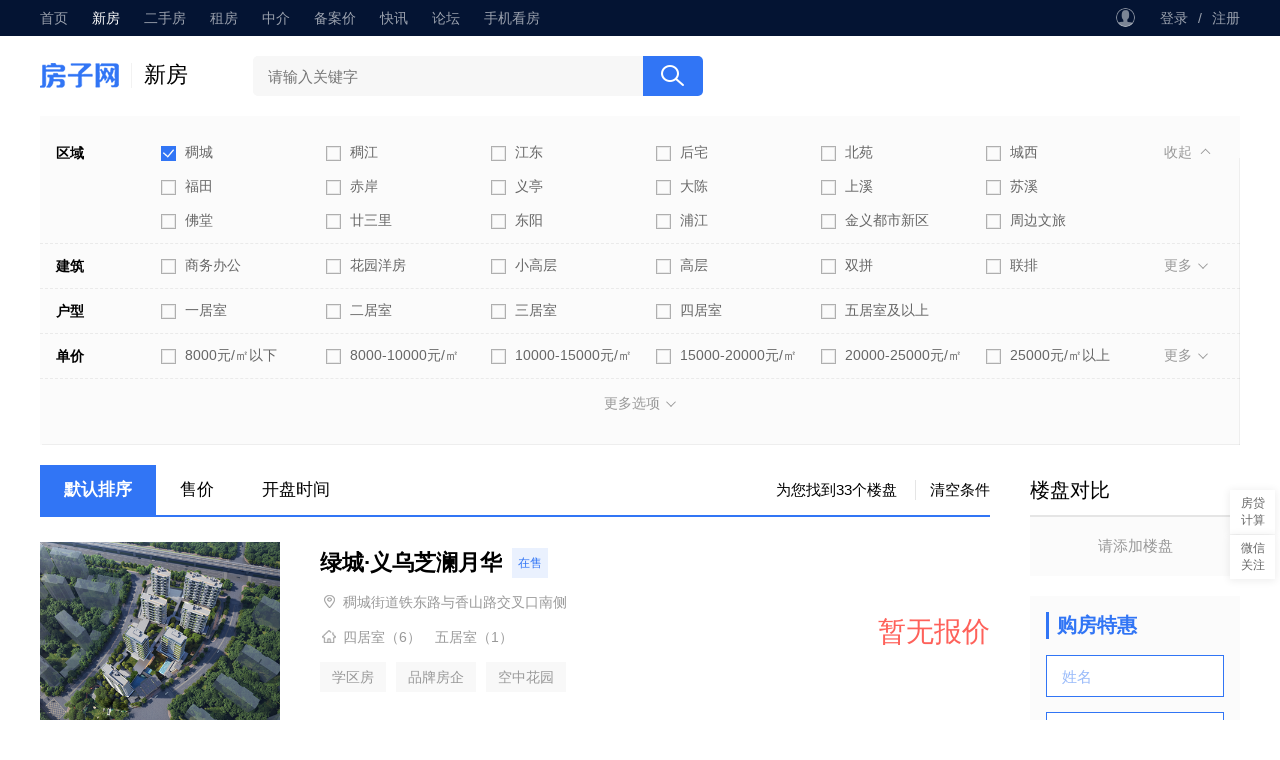

--- FILE ---
content_type: text/html; charset=utf-8
request_url: https://www.ywfz.com/lplist.aspx?area=163
body_size: 27900
content:

<!DOCTYPE html>
<html xmlns="http://www.w3.org/1999/xhtml">
<head id="ctl00_head"><meta charset="utf-8" /><meta http-equiv="Content-Type" content="text/html; charset=utf-8" /><meta http-equiv="X-UA-Compatible" content="IE=edge" />
    <title>义乌楼盘-义乌新楼盘-义乌新房-义乌十八腔新房-义乌十八腔</title>
    <meta name="Keywords" content="2026义乌新房,2026义乌新楼盘信息,义乌楼盘" />
    <meta name="Description" content="义乌房子网新房频道,现有义乌（参考均价21742元/㎡）新楼盘33个,为您提供大量优质真实的义乌新房出售信息及最新新楼盘房价信息,体验最佳新房购房体验,就上义乌房子网." />
<link type="text/css" rel="stylesheet" href="/style/global.css" /><link type="text/css" rel="stylesheet" href="/style/topnav.css" />
    <link type="text/css" rel="stylesheet" href="style/filter.css" />
    <link type="text/css" rel="stylesheet" href="style/lplist.css" />
    <style>
        .header {
            display: flex;
            padding-top: 20px;
        }

        .header-logo {
            padding-right: 50px;
            display: flex;
        }

        .header-logo_link {
            margin-top: 7px;
        }

        .header-logo h1 {
            line-height: 38px;
            padding-left: 25px;
            font-weight: 400;
            font-size: 22px;
            position: relative;
        }

            .header-logo h1:before {
                content: " ";
                position: absolute;
                left: 12px;
                width: 1px;
                top: 7px;
                bottom: 8px;
                border-left: 1px solid rgba(0,0,0,.05);
            }

        .header-search {
            width: 450px;
            padding-left: 15px;
        }

        .header-search_ctls {
            height: 40px;
            display: flex;
        }

        .header-search_input {
            flex: 1;
            display: flex;
            background-color: #f7f7f7;
            border-radius: 5px 0 0 5px;
            overflow: hidden;
        }

        .header-search_input__keyword {
            flex: 1;
            border: none;
            background-color: #f7f7f7;
            border-radius: 5px 0 0 5px;
            font-size: 15px;
            padding: 0 15px;
        }

        .header-search_input__map {
            cursor: pointer;
            background-image: url('[data-uri]');
            background-position: left center;
            font-size: 15px;
            line-height: 40px;
            padding-left: 28px;
            padding-right: 15px;
            color: #585858;
            background-repeat: no-repeat;
            white-space: nowrap;
        }

            .header-search_input__map:hover {
                color: #3175f5;
            }

        .header-search_btn {
            cursor: pointer;
            width: 60px;
            background-color: #3175f5;
            background-image: url('[data-uri]');
            background-position: center;
            background-repeat: no-repeat;
            border-radius: 0 5px 5px 0;
        }

        .results {
            padding: 20px 0;
            position: relative;
        }

        .results-sort {
            width: 950px;
            display: flex;
            height: 50px;
            line-height: 50px;
            border-bottom: 2px solid #3175f5;
        }

        .results-sort_item {
            position: relative;
            padding: 0 24px;
            cursor: pointer;
        }

            .results-sort_item span {
                font-size: 17px;
            }

        .results-sort_item__selected {
            background-color: #3175f5;
        }

            .results-sort_item__selected span {
                color: #fff;
                font-weight: 600;
            }

            .results-sort_item__selected i {
                display: inline-block;
                width: 18px;
                height: 18px;
                background-image: url('[data-uri]');
                background-position: center;
                background-repeat: no-repeat;
                vertical-align: text-bottom;
            }

            .results-sort_item__selected.results-sort_item__down i {
                transform: rotate(180deg);
                -webkit-transform: rotate(180deg);
            }

        .results-sort_count {
            flex: 1;
            text-align: right;
            cursor: default;
        }

            .results-sort_count span {
                font-size: 15px;
            }

            .results-sort_count a {
                font-size: 15px;
                margin-left: 15px;
                display: inline-block;
                padding-left: 15px;
                position: relative;
            }

                .results-sort_count a:before {
                    content: ' ';
                    position: absolute;
                    left: 0;
                    top: 15px;
                    bottom: 15px;
                    width: 1px;
                    border-left: 1px solid rgba(0,0,0,.1);
                }

        .results-list {
            width: 950px;
            min-height:500px;
        }

        .results-sidewrapper {
            width: 210px;
            position: absolute;
            padding-top: 20px;
            top: 0;
            right: 0;
        }

        .results-side_fixed {
            position: fixed;
            top: 0;
        }
    </style>

    <script type="text/javascript" src="/js/jquery-3.5.1.min.js"></script>
    <script type="text/javascript" src="/js/jquery.lazyload.js"></script>
    <script type="text/javascript" src="/js/layer/layer.js"></script>
    
    <script type="text/javascript" src="/js/jquery.collapser.min.js"></script>
    <script type="text/javascript" src="/js/laypage/laypage1.js"></script>
    <script type="text/javascript" src="/js/jquery.fly.min.js"></script>

    <script type="text/javascript" src="/js/common.js"></script>
    <script type="text/javascript" src="/js/statistics.js"></script>
<title>

</title></head>
<body>
    <div class="topnav-wrapper">
        <div class="topnav">
            <ul class="topnav-menu">
                <li class="topnav-menu_sub" style="padding:0 12px 0 0;"><a href="/index.aspx" target="_self">首页</a></li>
                <li data-type="lp" class="topnav-menu_sub"><a href="/lplist.aspx" target="_self"  class="current">新房</a></li>
                <li data-type="esf" class="topnav-menu_sub topnav-esf"><a href="https://esf.ywfz.com/index.aspx" target="_blank">二手房</a></li>
                <li data-type="zf" class="topnav-menu_sub topnav-zf"><a href="https://esf.ywfz.com/zf.aspx" target="_blank">租房</a></li>
                <li class="topnav-menu_sub"><a href="https://esf.ywfz.com/zj.aspx" target="_blank">中介</a></li>
                <li class="topnav-menu_sub"><a href="/fyinfo.aspx" target="_self" >备案价</a></li>
                <li data-type="zx" class="topnav-menu_sub"><a href="/news.aspx" target="_self" >快讯</a></li>
                <li class="topnav-menu_sub"><a href="https://www.18qiang.com/thread-htm-fid-53.html" target="_blank">论坛</a></li>
                <li class="topnav-menu_sub topnav-menu_code">
                    <a href="javascript:">手机看房</a>
                    <div class="topnav-menu_code__img">
                        <img src="images/code_wap.png" />
                        触屏版
                            <img src="images/code_wxamp.png" />
                        微信小程序
                    </div>
                </li>
            </ul>
            
            <div class="topnav-login">
                
                <a href="https://esf.ywfz.com/login.aspx" class="topnav-login_avatar" target="_blank"><i style="background-image:url('images/ico-avatar1.png')"></i></a>
                <a href="https://esf.ywfz.com/login.aspx" class="topnav-login_link" target="_blank">登录</a><span>/</span><a href="https://esf.ywfz.com/reg.aspx" class="topnav-login_link" target="_blank">注册</a>
                
            </div>
        </div>
    </div>
    
    <div class="header wrapper">
        <div class="header-logo">
            <a href="/index.aspx" class="header-logo_link">
                <img src="images/logo1.png" class="header-logo_img" /></a>
            <h1>新房</h1>
        </div>
        <div class="header-search">
            <div class="header-search_ctls">
                <div class="header-search_input">
                    <input type="text" class="header-search_input__keyword" placeholder="请输入关键字" id="keyword" value="" />
                    <!--<a class="header-search_input__map" href="lpmap.aspx?page=1&&area=163" target="_blank">地图找房</a>-->
                </div>
                <div class="header-search_btn"></div>
            </div>
        </div>
    </div>
    <div class="filter wrapper">
        <dl>
            <dt><span>区域</span></dt>
            <dd>
                
                <div class="filter-check">
                    <label class="filter-check_label filter-check_checked" data-type="area" data-val="163"><i class="filter-check_icon"></i><span>稠城</span></label>
                </div>
                
                <div class="filter-check">
                    <label class="filter-check_label" data-type="area" data-val="164"><i class="filter-check_icon"></i><span>稠江</span></label>
                </div>
                
                <div class="filter-check">
                    <label class="filter-check_label" data-type="area" data-val="165"><i class="filter-check_icon"></i><span>江东</span></label>
                </div>
                
                <div class="filter-check">
                    <label class="filter-check_label" data-type="area" data-val="197"><i class="filter-check_icon"></i><span>后宅</span></label>
                </div>
                
                <div class="filter-check">
                    <label class="filter-check_label" data-type="area" data-val="166"><i class="filter-check_icon"></i><span>北苑</span></label>
                </div>
                
                <div class="filter-check">
                    <label class="filter-check_label" data-type="area" data-val="196"><i class="filter-check_icon"></i><span>城西</span></label>
                </div>
                <div class="filter-wrapper">
                <div class="filter-check">
                    <label class="filter-check_label" data-type="area" data-val="328"><i class="filter-check_icon"></i><span>福田</span></label>
                </div>
                
                <div class="filter-check">
                    <label class="filter-check_label" data-type="area" data-val="334"><i class="filter-check_icon"></i><span>赤岸</span></label>
                </div>
                
                <div class="filter-check">
                    <label class="filter-check_label" data-type="area" data-val="333"><i class="filter-check_icon"></i><span>义亭</span></label>
                </div>
                
                <div class="filter-check">
                    <label class="filter-check_label" data-type="area" data-val="332"><i class="filter-check_icon"></i><span>大陈</span></label>
                </div>
                
                <div class="filter-check">
                    <label class="filter-check_label" data-type="area" data-val="331"><i class="filter-check_icon"></i><span>上溪</span></label>
                </div>
                
                <div class="filter-check">
                    <label class="filter-check_label" data-type="area" data-val="330"><i class="filter-check_icon"></i><span>苏溪</span></label>
                </div>
                
                <div class="filter-check">
                    <label class="filter-check_label" data-type="area" data-val="329"><i class="filter-check_icon"></i><span>佛堂</span></label>
                </div>
                
                <div class="filter-check">
                    <label class="filter-check_label" data-type="area" data-val="239"><i class="filter-check_icon"></i><span>廿三里</span></label>
                </div>
                
                <div class="filter-check">
                    <label class="filter-check_label" data-type="area" data-val="327"><i class="filter-check_icon"></i><span>东阳</span></label>
                </div>
                
                <div class="filter-check">
                    <label class="filter-check_label" data-type="area" data-val="349"><i class="filter-check_icon"></i><span>浦江</span></label>
                </div>
                
                <div class="filter-check">
                    <label class="filter-check_label" data-type="area" data-val="335"><i class="filter-check_icon"></i><span>金义都市新区</span></label>
                </div>
                
                <div class="filter-check">
                    <label class="filter-check_label" data-type="area" data-val="348"><i class="filter-check_icon"></i><span>周边文旅</span></label>
                </div>
                </div>
            </dd>
            <dd><span class="filter-btn">更多<i></i></span></dd>
        </dl>
        <input type="hidden" id="hidarea" value="163" />
        <dl>
            <dt><span>建筑</span></dt>
            <dd>
                
                <div class="filter-check">
                    <label class="filter-check_label" data-type="wylx" data-val="347"><i class="filter-check_icon"></i><span>商务办公</span></label>
                </div>
                
                <div class="filter-check">
                    <label class="filter-check_label" data-type="wylx" data-val="242"><i class="filter-check_icon"></i><span>花园洋房</span></label>
                </div>
                
                <div class="filter-check">
                    <label class="filter-check_label" data-type="wylx" data-val="243"><i class="filter-check_icon"></i><span>小高层</span></label>
                </div>
                
                <div class="filter-check">
                    <label class="filter-check_label" data-type="wylx" data-val="244"><i class="filter-check_icon"></i><span>高层</span></label>
                </div>
                
                <div class="filter-check">
                    <label class="filter-check_label" data-type="wylx" data-val="247"><i class="filter-check_icon"></i><span>双拼</span></label>
                </div>
                
                <div class="filter-check">
                    <label class="filter-check_label" data-type="wylx" data-val="248"><i class="filter-check_icon"></i><span>联排</span></label>
                </div>
                <div class="filter-wrapper">
                <div class="filter-check">
                    <label class="filter-check_label" data-type="wylx" data-val="249"><i class="filter-check_icon"></i><span>叠排</span></label>
                </div>
                
                <div class="filter-check">
                    <label class="filter-check_label" data-type="wylx" data-val="250"><i class="filter-check_icon"></i><span>合院别墅</span></label>
                </div>
                
                <div class="filter-check">
                    <label class="filter-check_label" data-type="wylx" data-val="251"><i class="filter-check_icon"></i><span>公寓</span></label>
                </div>
                
                <div class="filter-check">
                    <label class="filter-check_label" data-type="wylx" data-val="253"><i class="filter-check_icon"></i><span>安置回迁</span></label>
                </div>
                
                <div class="filter-check">
                    <label class="filter-check_label" data-type="wylx" data-val="255"><i class="filter-check_icon"></i><span>商业</span></label>
                </div>
                </div>
            </dd>
            <dd><span class="filter-btn">更多<i></i></span></dd>
        </dl>
        <input type="hidden" id="hidwylx" value="" />
        <dl>
            <dt><span>户型</span></dt>
            <dd>
                
                <div class="filter-check">
                    <label class="filter-check_label" data-type="bedroom" data-val="322"><i class="filter-check_icon"></i><span>一居室</span></label>
                </div>
                
                <div class="filter-check">
                    <label class="filter-check_label" data-type="bedroom" data-val="323"><i class="filter-check_icon"></i><span>二居室</span></label>
                </div>
                
                <div class="filter-check">
                    <label class="filter-check_label" data-type="bedroom" data-val="324"><i class="filter-check_icon"></i><span>三居室</span></label>
                </div>
                
                <div class="filter-check">
                    <label class="filter-check_label" data-type="bedroom" data-val="325"><i class="filter-check_icon"></i><span>四居室</span></label>
                </div>
                
                <div class="filter-check">
                    <label class="filter-check_label" data-type="bedroom" data-val="326"><i class="filter-check_icon"></i><span>五居室及以上</span></label>
                </div>
                
            </dd>
        </dl>
        <input type="hidden" id="hidbedroom" value="" />
        <dl>
            <dt><span>单价</span></dt>
            <dd>
                
                <div class="filter-check">
                    <label class="filter-check_label" data-type="price" data-val="301"><i class="filter-check_icon"></i><span>8000元/㎡以下</span></label>
                </div>
                
                <div class="filter-check">
                    <label class="filter-check_label" data-type="price" data-val="302"><i class="filter-check_icon"></i><span>8000-10000元/㎡</span></label>
                </div>
                
                <div class="filter-check">
                    <label class="filter-check_label" data-type="price" data-val="303"><i class="filter-check_icon"></i><span>10000-15000元/㎡</span></label>
                </div>
                
                <div class="filter-check">
                    <label class="filter-check_label" data-type="price" data-val="304"><i class="filter-check_icon"></i><span>15000-20000元/㎡</span></label>
                </div>
                
                <div class="filter-check">
                    <label class="filter-check_label" data-type="price" data-val="305"><i class="filter-check_icon"></i><span>20000-25000元/㎡</span></label>
                </div>
                
                <div class="filter-check">
                    <label class="filter-check_label" data-type="price" data-val="306"><i class="filter-check_icon"></i><span>25000元/㎡以上</span></label>
                </div>
                
                <div class="filter-wrapper">
                    <div class="filter-check filter-inputs">
                        <input type="number" class="filter-inputs_input" value="" id="minprice" />
                        <span>-</span>
                        <input type="number" class="filter-inputs_input" value="" id="maxprice" />
                        <span>元/㎡</span>
                        <input type="button" value="确定" class="filter-inputs_btn" id="setpricebtn" />
                    </div>
                </div>
            </dd>
            <dd><span class="filter-btn">更多<i></i></span></dd>
        </dl>
        <input type="hidden" id="hidprice" value="" />
        <div class="filter-ext">
            <dl>
                <dt><span>特色</span></dt>
                <dd>
                    
                    <div class="filter-check">
                        <label class="filter-check_label" data-type="xmts" data-val="351"><i class="filter-check_icon"></i><span>国企开发</span></label>
                    </div>
                    
                    <div class="filter-check">
                        <label class="filter-check_label" data-type="xmts" data-val="353"><i class="filter-check_icon"></i><span>商业商务</span></label>
                    </div>
                    
                    <div class="filter-check">
                        <label class="filter-check_label" data-type="xmts" data-val="354"><i class="filter-check_icon"></i><span>空中花园</span></label>
                    </div>
                    
                    <div class="filter-check">
                        <label class="filter-check_label" data-type="xmts" data-val="357"><i class="filter-check_icon"></i><span>垂直楼</span></label>
                    </div>
                    
                    <div class="filter-check">
                        <label class="filter-check_label" data-type="xmts" data-val="356"><i class="filter-check_icon"></i><span>酒店</span></label>
                    </div>
                    
                    <div class="filter-check">
                        <label class="filter-check_label" data-type="xmts" data-val="340"><i class="filter-check_icon"></i><span>沿街商住</span></label>
                    </div>
                    <div class="filter-wrapper">
                    <div class="filter-check">
                        <label class="filter-check_label" data-type="xmts" data-val="337"><i class="filter-check_icon"></i><span>品牌房企</span></label>
                    </div>
                    
                    <div class="filter-check">
                        <label class="filter-check_label" data-type="xmts" data-val="339"><i class="filter-check_icon"></i><span>生态宜居</span></label>
                    </div>
                    
                    <div class="filter-check">
                        <label class="filter-check_label" data-type="xmts" data-val="341"><i class="filter-check_icon"></i><span>配套综合体</span></label>
                    </div>
                    
                    <div class="filter-check">
                        <label class="filter-check_label" data-type="xmts" data-val="342"><i class="filter-check_icon"></i><span>小户型</span></label>
                    </div>
                    
                    <div class="filter-check">
                        <label class="filter-check_label" data-type="xmts" data-val="343"><i class="filter-check_icon"></i><span>回迁安置</span></label>
                    </div>
                    
                    <div class="filter-check">
                        <label class="filter-check_label" data-type="xmts" data-val="344"><i class="filter-check_icon"></i><span>别墅排屋</span></label>
                    </div>
                    
                    <div class="filter-check">
                        <label class="filter-check_label" data-type="xmts" data-val="257"><i class="filter-check_icon"></i><span>江景房</span></label>
                    </div>
                    
                    <div class="filter-check">
                        <label class="filter-check_label" data-type="xmts" data-val="258"><i class="filter-check_icon"></i><span>湖景房</span></label>
                    </div>
                    
                    <div class="filter-check">
                        <label class="filter-check_label" data-type="xmts" data-val="259"><i class="filter-check_icon"></i><span>学区房</span></label>
                    </div>
                    
                    <div class="filter-check">
                        <label class="filter-check_label" data-type="xmts" data-val="260"><i class="filter-check_icon"></i><span>轻轨沿线</span></label>
                    </div>
                    
                    <div class="filter-check">
                        <label class="filter-check_label" data-type="xmts" data-val="261"><i class="filter-check_icon"></i><span>BRT沿线</span></label>
                    </div>
                    </div>
                </dd>
                <dd><span class="filter-btn">更多<i></i></span></dd>
            </dl>
            <input type="hidden" id="hidxmts" value="" />
            <dl>
                <dt><span>销售状态</span></dt>
                <dd>
                    
                    <div class="filter-check">
                        <label class="filter-check_label" data-type="salestatus" data-val="350"><i class="filter-check_icon"></i><span>交付</span></label>
                    </div>
                    
                    <div class="filter-check">
                        <label class="filter-check_label" data-type="salestatus" data-val="268"><i class="filter-check_icon"></i><span>未开盘</span></label>
                    </div>
                    
                    <div class="filter-check">
                        <label class="filter-check_label" data-type="salestatus" data-val="269"><i class="filter-check_icon"></i><span>在售</span></label>
                    </div>
                    
                    <div class="filter-check">
                        <label class="filter-check_label" data-type="salestatus" data-val="271"><i class="filter-check_icon"></i><span>尾盘</span></label>
                    </div>
                    
                    <div class="filter-check">
                        <label class="filter-check_label" data-type="salestatus" data-val="272"><i class="filter-check_icon"></i><span>售罄</span></label>
                    </div>
                    
                </dd>
            </dl>
            <input type="hidden" id="hidsalestatus" value="" />
            <dl>
                <dt><span>装修状态</span></dt>
                <dd>
                    
                    <div class="filter-check">
                        <label class="filter-check_label" data-type="zxzt" data-val="352"><i class="filter-check_icon"></i><span>全装</span></label>
                    </div>
                    
                    <div class="filter-check">
                        <label class="filter-check_label" data-type="zxzt" data-val="263"><i class="filter-check_icon"></i><span>毛坯</span></label>
                    </div>
                    
                    <div class="filter-check">
                        <label class="filter-check_label" data-type="zxzt" data-val="264"><i class="filter-check_icon"></i><span>公共部分精装</span></label>
                    </div>
                    
                    <div class="filter-check">
                        <label class="filter-check_label" data-type="zxzt" data-val="265"><i class="filter-check_icon"></i><span>精装修</span></label>
                    </div>
                    
                    <div class="filter-check">
                        <label class="filter-check_label" data-type="zxzt" data-val="266"><i class="filter-check_icon"></i><span>简装</span></label>
                    </div>
                    
                </dd>
            </dl>
            <input type="hidden" id="hidzxzt" value="" />
            <dl>
                <dt><span>开盘时间</span></dt>
                <dd>
                    
                    <div class="filter-check">
                        <label class="filter-check_label" data-type="opentime" data-val="308"><i class="filter-check_icon"></i><span>本月开盘</span></label>
                    </div>
                    
                    <div class="filter-check">
                        <label class="filter-check_label" data-type="opentime" data-val="309"><i class="filter-check_icon"></i><span>下月开盘</span></label>
                    </div>
                    
                    <div class="filter-check">
                        <label class="filter-check_label" data-type="opentime" data-val="310"><i class="filter-check_icon"></i><span>三月内开盘</span></label>
                    </div>
                    
                    <div class="filter-check">
                        <label class="filter-check_label" data-type="opentime" data-val="311"><i class="filter-check_icon"></i><span>六月内开盘</span></label>
                    </div>
                    
                    <div class="filter-check">
                        <label class="filter-check_label" data-type="opentime" data-val="312"><i class="filter-check_icon"></i><span>前三月已开盘</span></label>
                    </div>
                    
                    <div class="filter-check">
                        <label class="filter-check_label" data-type="opentime" data-val="313"><i class="filter-check_icon"></i><span>前六月已开盘</span></label>
                    </div>
                    
                </dd>
            </dl>
            <input type="hidden" id="hidopentime" value="" />
            <dl>
                <dt><span>交付时间</span></dt>
                <dd>
                    
                    <div class="filter-check">
                        <label class="filter-check_label" data-type="deliverytime" data-val="315"><i class="filter-check_icon"></i><span>本月入住</span></label>
                    </div>
                    
                    <div class="filter-check">
                        <label class="filter-check_label" data-type="deliverytime" data-val="316"><i class="filter-check_icon"></i><span>下月入住</span></label>
                    </div>
                    
                    <div class="filter-check">
                        <label class="filter-check_label" data-type="deliverytime" data-val="317"><i class="filter-check_icon"></i><span>三月内入住</span></label>
                    </div>
                    
                    <div class="filter-check">
                        <label class="filter-check_label" data-type="deliverytime" data-val="318"><i class="filter-check_icon"></i><span>六月内入住</span></label>
                    </div>
                    
                    <div class="filter-check">
                        <label class="filter-check_label" data-type="deliverytime" data-val="319"><i class="filter-check_icon"></i><span>前三月已入住</span></label>
                    </div>
                    
                    <div class="filter-check">
                        <label class="filter-check_label" data-type="deliverytime" data-val="320"><i class="filter-check_icon"></i><span>前六月已入住</span></label>
                    </div>
                    
                </dd>
            </dl>
            <input type="hidden" id="hiddeliverytime" value="" />
        </div>
        <div class="filter-ext_footer">
            <div class="filter-ext_btn">更多选项<i></i></div>
        </div>
    </div>
    <input type="hidden" id="hidkey" value="" />
    <div class="results wrapper">
        <div class="results-sort">
            <div class="results-sort_item results-sort_item__selected">
                <span>默认排序</span>
            </div>
            <div class="results-sort_item" data-px="1">
                <span>售价</span><i></i>
            </div>
            <div class="results-sort_item" data-px="3">
                <span>开盘时间</span><i></i>
            </div>
            <input type="hidden" id="hidpx" value="" />
            <div class="results-sort_count">
                <span>为您找到33个楼盘</span>
                
                <a href="lplist.aspx" target="_self">清空条件</a>
                
            </div>
        </div>
        <div class="results-list lplist">
            
            <div class="lplist-item">
                <div class="lplist-item_pic">
                    <a href="lpdetail.aspx?lid=410" target="_blank" class="lplist-item_link">
                        <img class="lazy" src="https://www.ywfz.com/images/defaultpic.png" data-original="https://manage.ywfz.com/UploadImage/20250814/202508140932144487bebf35fff708498985999836ded46019.png" alt="绿城·义乌芝澜月华" />
                        
                    </a>
                </div>
                <div class="lplist-item_content">
                    <div class="lplist-item_title">
                        <a href="lpdetail.aspx?lid=410" target="_blank">绿城·义乌芝澜月华</a>
                        
                        <span class="lpstatus lpstatus-1">在售</span>
                        
                    </div>
                    <p class="lplist-item_address"><a href="lpdetail_map.aspx?lid=410#map" target="_blank">稠城街道铁东路与香山路交叉口南侧</a></p>
                    
                    <p class="lplist-item_housetype">
                        
                        <a href="lpdetail_housetype.aspx?lid=410&bedroom=4" target="_blank">四居室（6）</a>
                        
                        <a href="lpdetail_housetype.aspx?lid=410&bedroom=5" target="_blank">五居室（1）</a>
                        
                    </p>
                    
                    <ul class="lplist-item_tags">
                        <li>学区房</li><li>品牌房企</li><li>空中花园</li>
                    </ul>
                </div>
                <div class="lplist-item_price">
                    
                    <p><span>暂无报价</span></p>
                    
                </div>
                <a class="lplist-item_addvs" id='addvs410' href="javascript:;" data-title="绿城·义乌芝澜月华" data-price="0" data-unit="元/㎡" data-id="410">对比</a>
            </div>
            
            <div class="lplist-item">
                <div class="lplist-item_pic">
                    <a href="lpdetail.aspx?lid=334" target="_blank" class="lplist-item_link">
                        <img class="lazy" src="https://www.ywfz.com/images/defaultpic.png" data-original="https://manage.ywfz.com/UploadImage/20230628/202306281320262603f477b58ae97d4afb9db7f9cf7be420d9.png" alt="秦塘名邸" />
                        
                        <span class="lplist-item_fangyuan fix">
                            <img src="/images/buildingprice.png" /></span>
                        
                    </a>
                </div>
                <div class="lplist-item_content">
                    <div class="lplist-item_title">
                        <a href="lpdetail.aspx?lid=334" target="_blank">秦塘名邸</a>
                        
                        <span class="lpstatus lpstatus-1">在售</span>
                        
                    </div>
                    <p class="lplist-item_address"><a href="lpdetail_map.aspx?lid=334#map" target="_blank">义乌市宗泽路与城中北路交叉口</a></p>
                    
                    <p class="lplist-item_housetype">
                        
                        <a href="lpdetail_housetype.aspx?lid=334&bedroom=3" target="_blank">三居室（1）</a>
                        
                        <a href="lpdetail_housetype.aspx?lid=334&bedroom=4" target="_blank">四居室（4）</a>
                        
                        <a href="lpdetail_housetype.aspx?lid=334&bedroom=5" target="_blank">五居室（4）</a>
                        
                        <a href="lpdetail_housetype.aspx?lid=334&bedroom=7" target="_blank">七居室（2）</a>
                        
                    </p>
                    
                    <ul class="lplist-item_tags">
                        <li>学区房</li><li>品牌房企</li><li>沿街商住</li><li>别墅排屋</li>
                    </ul>
                </div>
                <div class="lplist-item_price">
                    
                    <p><span>33000</span><em>元/㎡起</em></p>
                    
                </div>
                <a class="lplist-item_addvs" id='addvs334' href="javascript:;" data-title="秦塘名邸" data-price="33000" data-unit="元/㎡" data-id="334">对比</a>
            </div>
            
            <div class="lplist-item">
                <div class="lplist-item_pic">
                    <a href="lpdetail.aspx?lid=372" target="_blank" class="lplist-item_link">
                        <img class="lazy" src="https://www.ywfz.com/images/defaultpic.png" data-original="https://manage.ywfz.com/UploadImage/20240921/202409211016206183e6c51a30ecbd4235914dce36282b8c8d.png" alt="联利·帝京赋" />
                        
                    </a>
                </div>
                <div class="lplist-item_content">
                    <div class="lplist-item_title">
                        <a href="lpdetail.aspx?lid=372" target="_blank">联利·帝京赋</a>
                        
                        <span class="lpstatus lpstatus-1">在售</span>
                        
                    </div>
                    <p class="lplist-item_address"><a href="lpdetail_map.aspx?lid=372#map" target="_blank">词林路与秦塘路交叉口西南侧</a></p>
                    
                    <p class="lplist-item_housetype">
                        
                        <a href="lpdetail_housetype.aspx?lid=372&bedroom=0" target="_blank">零居室（8）</a>
                        
                    </p>
                    
                    <ul class="lplist-item_tags">
                        <li>学区房</li><li>品牌房企</li><li>别墅排屋</li><li>空中花园</li><li>垂直楼</li>
                    </ul>
                </div>
                <div class="lplist-item_price">
                    
                    <p><span>65000</span><em>元/㎡起</em></p>
                    
                </div>
                <a class="lplist-item_addvs" id='addvs372' href="javascript:;" data-title="联利·帝京赋" data-price="65000" data-unit="元/㎡" data-id="372">对比</a>
            </div>
            
            <div class="lplist-item">
                <div class="lplist-item_pic">
                    <a href="lpdetail.aspx?lid=353" target="_blank" class="lplist-item_link">
                        <img class="lazy" src="https://www.ywfz.com/images/defaultpic.png" data-original="https://manage.ywfz.com/UploadImage/20240410/202404101246450519cf96006d2ab34a61950c916408891a79.png" alt="商城·宾王里" />
                        
                    </a>
                </div>
                <div class="lplist-item_content">
                    <div class="lplist-item_title">
                        <a href="lpdetail.aspx?lid=353" target="_blank">商城·宾王里</a>
                        
                        <span class="lpstatus lpstatus-1">在售</span>
                        
                    </div>
                    <p class="lplist-item_address"><a href="lpdetail_map.aspx?lid=353#map" target="_blank">稠城街道宾王路与江滨北路交叉口西侧</a></p>
                    
                    <p class="lplist-item_housetype">
                        
                        <a href="lpdetail_housetype.aspx?lid=353&bedroom=3" target="_blank">三居室（3）</a>
                        
                        <a href="lpdetail_housetype.aspx?lid=353&bedroom=4" target="_blank">四居室（2）</a>
                        
                    </p>
                    
                    <ul class="lplist-item_tags">
                        <li>江景房</li><li>沿街商住</li><li>国企开发</li><li>商业商务</li>
                    </ul>
                </div>
                <div class="lplist-item_price">
                    
                    <p><span>28500</span><em>元/㎡起</em></p>
                    
                </div>
                <a class="lplist-item_addvs" id='addvs353' href="javascript:;" data-title="商城·宾王里" data-price="28500" data-unit="元/㎡" data-id="353">对比</a>
            </div>
            
            <div class="lplist-item">
                <div class="lplist-item_pic">
                    <a href="lpdetail.aspx?lid=373" target="_blank" class="lplist-item_link">
                        <img class="lazy" src="https://www.ywfz.com/images/defaultpic.png" data-original="https://manage.ywfz.com/UploadImage/20240702/202407021106295384662424214b32453796498e0928a372f6.png" alt="建投·方台悦府" />
                        
                    </a>
                </div>
                <div class="lplist-item_content">
                    <div class="lplist-item_title">
                        <a href="lpdetail.aspx?lid=373" target="_blank">建投·方台悦府</a>
                        
                        <span class="lpstatus lpstatus-2">未开盘</span>
                        
                    </div>
                    <p class="lplist-item_address"><a href="lpdetail_map.aspx?lid=373#map" target="_blank">稠州路与篁园路交叉口西南侧</a></p>
                    
                    <p class="lplist-item_housetype">
                        
                        <a href="lpdetail_housetype.aspx?lid=373&bedroom=3" target="_blank">三居室（1）</a>
                        
                        <a href="lpdetail_housetype.aspx?lid=373&bedroom=4" target="_blank">四居室（2）</a>
                        
                    </p>
                    
                    <ul class="lplist-item_tags">
                        <li>学区房</li><li>品牌房企</li><li>沿街商住</li><li>回迁安置</li><li>国企开发</li>
                    </ul>
                </div>
                <div class="lplist-item_price">
                    
                    <p><span>32400</span><em>元/㎡起</em></p>
                    
                </div>
                <a class="lplist-item_addvs" id='addvs373' href="javascript:;" data-title="建投·方台悦府" data-price="32400" data-unit="元/㎡" data-id="373">对比</a>
            </div>
            
            <div class="lplist-item">
                <div class="lplist-item_pic">
                    <a href="lpdetail.aspx?lid=335" target="_blank" class="lplist-item_link">
                        <img class="lazy" src="https://www.ywfz.com/images/defaultpic.png" data-original="https://manage.ywfz.com/UploadImage/20250325/2025032510210505354957c4dbc6a8419db72032b86637997a.png" alt="建投·海铂1号" />
                        
                    </a>
                </div>
                <div class="lplist-item_content">
                    <div class="lplist-item_title">
                        <a href="lpdetail.aspx?lid=335" target="_blank">建投·海铂1号</a>
                        
                        <span class="lpstatus lpstatus-2">未开盘</span>
                        
                    </div>
                    <p class="lplist-item_address"><a href="lpdetail_map.aspx?lid=335#map" target="_blank">稠城街道城中路与化工路交叉口南侧</a></p>
                    
                    <ul class="lplist-item_tags">
                        <li>学区房</li><li>沿街商住</li><li>国企开发</li><li>空中花园</li>
                    </ul>
                </div>
                <div class="lplist-item_price">
                    
                    <p><span>暂无报价</span></p>
                    
                </div>
                <a class="lplist-item_addvs" id='addvs335' href="javascript:;" data-title="建投·海铂1号" data-price="0" data-unit="元/㎡" data-id="335">对比</a>
            </div>
            
            <div class="lplist-item">
                <div class="lplist-item_pic">
                    <a href="lpdetail.aspx?lid=368" target="_blank" class="lplist-item_link">
                        <img class="lazy" src="https://www.ywfz.com/images/defaultpic.png" data-original="https://manage.ywfz.com/UploadImage/20240224/202402240854443051d95af3c7bd014268b8d18585a59cbed1.png" alt="玖玺·江山悦楼" />
                        
                    </a>
                </div>
                <div class="lplist-item_content">
                    <div class="lplist-item_title">
                        <a href="lpdetail.aspx?lid=368" target="_blank">玖玺·江山悦楼</a>
                        
                    </div>
                    <p class="lplist-item_address"><a href="lpdetail_map.aspx?lid=368#map" target="_blank">江滨北路西侧</a></p>
                    
                    <ul class="lplist-item_tags">
                        <li>学区房</li><li>沿街商住</li><li>垂直楼</li>
                    </ul>
                </div>
                <div class="lplist-item_price">
                    
                    <p><span>暂无报价</span></p>
                    
                </div>
                <a class="lplist-item_addvs" id='addvs368' href="javascript:;" data-title="玖玺·江山悦楼" data-price="0" data-unit="元/㎡" data-id="368">对比</a>
            </div>
            
            <div class="lplist-item">
                <div class="lplist-item_pic">
                    <a href="lpdetail.aspx?lid=401" target="_blank" class="lplist-item_link">
                        <img class="lazy" src="https://www.ywfz.com/images/defaultpic.png" data-original="https://manage.ywfz.com/UploadImage/20250410/2025041010231976269eb3cb9e167a4bce8acccd3376e49ddd.png" alt="鸿利·北城楼" />
                        
                    </a>
                </div>
                <div class="lplist-item_content">
                    <div class="lplist-item_title">
                        <a href="lpdetail.aspx?lid=401" target="_blank">鸿利·北城楼</a>
                        
                        <span class="lpstatus lpstatus-1">在售</span>
                        
                    </div>
                    <p class="lplist-item_address"><a href="lpdetail_map.aspx?lid=401#map" target="_blank">城北路与西城路交叉口西侧</a></p>
                    
                    <ul class="lplist-item_tags">
                        <li>学区房</li><li>沿街商住</li><li>垂直楼</li>
                    </ul>
                </div>
                <div class="lplist-item_price">
                    
                    <p><span>暂无报价</span></p>
                    
                </div>
                <a class="lplist-item_addvs" id='addvs401' href="javascript:;" data-title="鸿利·北城楼" data-price="0" data-unit="元/㎡" data-id="401">对比</a>
            </div>
            
            <div class="lplist-item">
                <div class="lplist-item_pic">
                    <a href="lpdetail.aspx?lid=349" target="_blank" class="lplist-item_link">
                        <img class="lazy" src="https://www.ywfz.com/images/defaultpic.png" data-original="https://manage.ywfz.com/UploadImage/20230805/2023080509225875482cd3da5004314de88f93360db34c4a04.png" alt="华润·孝子祠澐璟" />
                        
                        <span class="lplist-item_fangyuan fix">
                            <img src="/images/buildingprice.png" /></span>
                        
                    </a>
                </div>
                <div class="lplist-item_content">
                    <div class="lplist-item_title">
                        <a href="lpdetail.aspx?lid=349" target="_blank">华润·孝子祠澐璟</a>
                        
                        <span class="lpstatus lpstatus-4">交付</span>
                        
                    </div>
                    <p class="lplist-item_address"><a href="lpdetail_map.aspx?lid=349#map" target="_blank">稠城街道城中路与三挺路交叉口东南侧</a></p>
                    
                    <p class="lplist-item_housetype">
                        
                        <a href="lpdetail_housetype.aspx?lid=349&bedroom=3" target="_blank">三居室（2）</a>
                        
                        <a href="lpdetail_housetype.aspx?lid=349&bedroom=4" target="_blank">四居室（4）</a>
                        
                    </p>
                    
                    <ul class="lplist-item_tags">
                        <li>学区房</li><li>品牌房企</li><li>沿街商住</li><li>国企开发</li><li>空中花园</li>
                    </ul>
                </div>
                <div class="lplist-item_price">
                    
                    <p><span>41600</span><em>元/㎡起</em></p>
                    
                </div>
                <a class="lplist-item_addvs" id='addvs349' href="javascript:;" data-title="华润·孝子祠澐璟" data-price="41600" data-unit="元/㎡" data-id="349">对比</a>
            </div>
            
            <div class="lplist-item">
                <div class="lplist-item_pic">
                    <a href="lpdetail.aspx?lid=319" target="_blank" class="lplist-item_link">
                        <img class="lazy" src="https://www.ywfz.com/images/defaultpic.png" data-original="https://manage.ywfz.com/UploadImage/20220615/20220615021017252.jpg" alt="华润·孝子祠润府" />
                        
                        <span class="lplist-item_fangyuan fix">
                            <img src="/images/buildingprice.png" /></span>
                        
                    </a>
                </div>
                <div class="lplist-item_content">
                    <div class="lplist-item_title">
                        <a href="lpdetail.aspx?lid=319" target="_blank">华润·孝子祠润府</a>
                        
                        <span class="lpstatus lpstatus-1">在售</span>
                        
                    </div>
                    <p class="lplist-item_address"><a href="lpdetail_map.aspx?lid=319#map" target="_blank">稠城街道工人北路与化工路交叉口北侧</a></p>
                    
                    <p class="lplist-item_housetype">
                        
                        <a href="lpdetail_housetype.aspx?lid=319&bedroom=3" target="_blank">三居室（2）</a>
                        
                        <a href="lpdetail_housetype.aspx?lid=319&bedroom=4" target="_blank">四居室（3）</a>
                        
                    </p>
                    
                    <ul class="lplist-item_tags">
                        <li>学区房</li><li>品牌房企</li><li>沿街商住</li>
                    </ul>
                </div>
                <div class="lplist-item_price">
                    
                    <p><span>40000</span><em>元/㎡起</em></p>
                    
                </div>
                <a class="lplist-item_addvs" id='addvs319' href="javascript:;" data-title="华润·孝子祠润府" data-price="40000" data-unit="元/㎡" data-id="319">对比</a>
            </div>
            
            <div class="pager" id="pager"></div>
            <script>
                laypage({
                    cont: 'pager',
                    pages: '4',
                    curr: function () {
                        var page = location.search.match(/page=(\d+)/);
                        return page ? page[1] : 1;
                    }(),
                    jump: function (e, first) {
                        if (!first) {
                            location.href = '?page=' + e.curr + '&area=163';
                        }
                    }
                });
            </script>
            
        </div>
        <div class="results-sidewrapper">
            <div class="results-side">
                <div id="lplist-vs" class="lplist-vs">
                    <div class="lplist-vs_title"><span>楼盘对比</span><a href="javascript:;">清空</a></div>
                    <div id="lplist-vs_content" class="lplist-vs_content"><span class="lplist-vs_tip">请添加楼盘</span></div>
                    <div class="lplist-vs_footer">
                        <a class="lplist-vs_btn" target="_blank" href="lpvs.aspx">开始对比</a>
                    </div>
                </div>
                <div class="side-form">
                    <div class="side-form_title">
                        <span>购房特惠</span>
                    </div>
                    <dl>
                        <dd>
                            <input type="text" id="yixiang-name" name="name" class="side-form_input" placeholder="姓名" maxlength="20" value="" />
                        </dd>
                        <dd>
                            <input type="text" id="yixiang-tel" name="tel" class="side-form_input" placeholder="手机号码" value="" maxlength="11" />
                        </dd>
                        <dd>
                            <input type="text" id="yixiang-yusuan" name="yusuan" class="side-form_input" placeholder="预算" maxlength="4" value="" /><span class="side-form_ft">万</span>
                        </dd>
                        <dd>
                            
<select name="yixiang-loupan" id="yixiang-loupan" class="side-form_select">
    <option value="">请选择意向楼盘</option>
    <option value="其它">其它</option>
    
    <option value="363">安乾·龙祈金街</option>
            
    <option value="408">安乾苏溪地块</option>
            
    <option value="285">滨江·福田里</option>
            
    <option value="353">商城·宾王里</option>
            
    <option value="277">碧桂园·观澜</option>
            
    <option value="252">红星·铂臻花园</option>
            
    <option value="299">滨江·建杭·上品</option>
            
    <option value="376">八都·苏溪时代</option>
            
    <option value="269">建投·祥聚园</option>
            
    <option value="381">宝宏佛堂地块</option>
            
    <option value="387">宾王公馆</option>
            
    <option value="391">北苑金融商业地块</option>
            
    <option value="401">鸿利·北城楼</option>
            
    <option value="419">宝宏佛堂地块2</option>
            
    <option value="114">滨江壹品</option>
            
    <option value="115">滨江·锦绣之城</option>
            
    <option value="116">滨江·公园壹号</option>
            
    <option value="120">碧桂园·柏悦华府</option>
            
    <option value="144">碧桂园·星荟</option>
            
    <option value="164">贝城铭座</option>
            
    <option value="182">众安宝龙广场</option>
            
    <option value="185">云璟府</option>
            
    <option value="199">宝龙·红星天铂</option>
            
    <option value="246">滨江·翠语华庭</option>
            
    <option value="122">红星·铂凯花园</option>
            
    <option value="332">长信·江南壹品</option>
            
    <option value="321">长信·工商金街</option>
            
    <option value="388">长实·江南壹号</option>
            
    <option value="223">城北商业中心</option>
            
    <option value="416">新纪元·传家广场</option>
            
    <option value="426">长利福田地块</option>
            
    <option value="145">传承·苏溪之心</option>
            
    <option value="228">商城·朝阳万象</option>
            
    <option value="232">金地建投·翠湖湾</option>
            
    <option value="237">碧桂园众安·潮鸣</option>
            
    <option value="189">建投·华丰府</option>
            
    <option value="356">蓝城·春风长住|湖山印</option>
            
    <option value="340">东晟·华盛名苑</option>
            
    <option value="276">大悦城绿城·桂语兰庭</option>
            
    <option value="173">上坤中腾·都会四季</option>
            
    <option value="168">东望府/东望悦府</option>
            
    <option value="200">东望文华</option>
            
    <option value="210">天钲·德胜嘉苑</option>
            
    <option value="212">天钲·大成公馆</option>
            
    <option value="375">绿城·义乌凤栖逸庐</option>
            
    <option value="394">八都·万商汇</option>
            
    <option value="373">建投·方台悦府</option>
            
    <option value="354">绿城·义乌凤起潮鸣</option>
            
    <option value="383">新纪元·福田金街</option>
            
    <option value="231">天钲·芳华悦居</option>
            
    <option value="312">锦都·锦绣芳庭</option>
            
    <option value="397">富宏·永贸印象</option>
            
    <option value="236">都会文澜</option>
            
    <option value="275">建投·龙海家园东区</option>
            
    <option value="308">建投·龙海家园北区</option>
            
    <option value="259">义亭之心·云邸</option>
            
    <option value="266">联利海悦·海玥萃鸣</option>
            
    <option value="262">上溪·海玥凤鸣</option>
            
    <option value="278">西子国际·溪悦云庭</option>
            
    <option value="329">海霞·武康楼</option>
            
    <option value="350">亨达银座</option>
            
    <option value="281">厚朴·玲珑悦居</option>
            
    <option value="378">任达·华盛里</option>
            
    <option value="225">华润·下车门悦府</option>
            
    <option value="230">华统·领域</option>
            
    <option value="319">华润·孝子祠润府</option>
            
    <option value="349">华润·孝子祠澐璟</option>
            
    <option value="385">清绣·德馨坊</option>
            
    <option value="399">锦都·上周集聚</option>
            
    <option value="402">城投·鸿福天城</option>
            
    <option value="413">亨达金座</option>
            
    <option value="417">义承·云江境</option>
            
    <option value="424">亨达苏溪地块</option>
            
    <option value="203">华统·朝阳雅苑</option>
            
    <option value="222">翰林府＆翰文府</option>
            
    <option value="247">海悦·海玥和鸣</option>
            
    <option value="291">众安·湖畔名邸</option>
            
    <option value="139">汇商天地</option>
            
    <option value="154">恒风·嘉恒公寓</option>
            
    <option value="255">建投·翰林苑</option>
            
    <option value="302">建投·黄龙悦府</option>
            
    <option value="306">港中旅和乐小镇</option>
            
    <option value="364">义承·御境双江</option>
            
    <option value="265">建发 华发 碧桂园·江映月</option>
            
    <option value="337">建投·建设悦府</option>
            
    <option value="218">世茂·江稠府</option>
            
    <option value="240">金碧华府</option>
            
    <option value="313">金麟·禾府</option>
            
    <option value="325">锦都·锦翠云庭</option>
            
    <option value="336">锦都房产城西地块</option>
            
    <option value="342">锦都·锦岚华庭</option>
            
    <option value="338">双江湖·锦绣和鸣</option>
            
    <option value="343">金溪里</option>
            
    <option value="344">建投·莲花社区</option>
            
    <option value="345">建投·欣聚园</option>
            
    <option value="352">锦都房产苏溪地块</option>
            
    <option value="368">玖玺·江山悦楼</option>
            
    <option value="315">锦城·辰光楼</option>
            
    <option value="257">商城·嘉悦澜庭</option>
            
    <option value="303">云门一区</option>
            
    <option value="333">交旅·雪峰润园</option>
            
    <option value="382">八都·江东时代</option>
            
    <option value="392">锦都佛堂地块</option>
            
    <option value="395">义承·江东印象</option>
            
    <option value="396">新承·御江帝景</option>
            
    <option value="256">金义宝龙广场</option>
            
    <option value="293">金麟府</option>
            
    <option value="409">义承·江东印悦</option>
            
    <option value="411">建投·江东天地</option>
            
    <option value="422">建投北苑地块</option>
            
    <option value="427">佳人稠江地块</option>
            
    <option value="126">锦都·悦江银座</option>
            
    <option value="137">久府和园</option>
            
    <option value="201">福田金茂府</option>
            
    <option value="213">江辰明月</option>
            
    <option value="239">天阳·江东天第</option>
            
    <option value="241">港龙驭远·玖溪映</option>
            
    <option value="243">商城·嘉澜小庐</option>
            
    <option value="244">商城·锦绣朝阳</option>
            
    <option value="207">江锦花园</option>
            
    <option value="209">江湾嘉园</option>
            
    <option value="295">商江花园</option>
            
    <option value="121">君华水岸</option>
            
    <option value="124">金义·颐景园</option>
            
    <option value="379">凯峰·金麟楼</option>
            
    <option value="298">开创小区</option>
            
    <option value="390">八都·开元里</option>
            
    <option value="412">开创二期</option>
            
    <option value="372">联利·帝京赋</option>
            
    <option value="297">八都·龙祈新居</option>
            
    <option value="327">国际陆港·诚信金街</option>
            
    <option value="221">汽车城·丽晶湾</option>
            
    <option value="250">新汇·澜桥印象</option>
            
    <option value="314">龙汇·香溪蘭庭</option>
            
    <option value="119">绿城·义乌桃花源</option>
            
    <option value="191">绿城·义乌蘭园</option>
            
    <option value="217">绿城·晓风印月</option>
            
    <option value="393">汇商·柳青名邸</option>
            
    <option value="172">蓝城桃李春风</option>
            
    <option value="181">绿谷云溪二期</option>
            
    <option value="204">联利中心</option>
            
    <option value="420">绿城稠城地块</option>
            
    <option value="142">绿地朝阳门</option>
            
    <option value="163">联顺·丹溪金街</option>
            
    <option value="184">丽景湾</option>
            
    <option value="198">联利·江南里</option>
            
    <option value="226">联利·国贸府</option>
            
    <option value="268">商城·绿谷云溪 |上苑</option>
            
    <option value="211">天钲·龙祈雅苑</option>
            
    <option value="216">绿城玫瑰园君澜酒店度假区</option>
            
    <option value="197">蓝城诗画小镇</option>
            
    <option value="283">美的龙湖·君兰天玺</option>
            
    <option value="374">毛店集聚三期</option>
            
    <option value="307">建投·曲江映月</option>
            
    <option value="134">美的宝龙世家</option>
            
    <option value="229">美的·云潮府</option>
            
    <option value="251">美的·君兰锦绣</option>
            
    <option value="117">美的·东阳国宾府</option>
            
    <option value="357">茂新兰庭</option>
            
    <option value="369">天壹·南景悦府</option>
            
    <option value="296">欧洲风情商业街</option>
            
    <option value="179">众安&宝龙·蒲荷花苑</option>
            
    <option value="334">秦塘名邸</option>
            
    <option value="386">商城·秦塘和颂</option>
            
    <option value="253">建投·秦塘府</option>
            
    <option value="384">柳青汽车产业园</option>
            
    <option value="389">大爱·前山金苑</option>
            
    <option value="403">长实·秦塘雅苑</option>
            
    <option value="158">建投·卿悦府（东区）</option>
            
    <option value="279">荣安·风荷上境</option>
            
    <option value="176">融创·森山半岛</option>
            
    <option value="175">融创·义乌壹号院</option>
            
    <option value="310">春晓里</option>
            
    <option value="261">宾王道1號</option>
            
    <option value="398">义承·义乌中心｜御境宸庐</option>
            
    <option value="290">商城·荷塘名邸</option>
            
    <option value="331">商城·福田印象</option>
            
    <option value="360">商城·丹溪印象</option>
            
    <option value="287">商城·嘉圆小筑</option>
            
    <option value="317">商城·苏悦里</option>
            
    <option value="324">商城·大陈印象</option>
            
    <option value="328">商城·佛堂印象</option>
            
    <option value="263">上坤&碧桂园·云起峰境</option>
            
    <option value="346">德胜印象</option>
            
    <option value="351">厚泽嘉园</option>
            
    <option value="358">双江湖·求是苑</option>
            
    <option value="359">模具商务中心</option>
            
    <option value="366">信达·圣寿金街</option>
            
    <option value="377">宝润·双峰楼</option>
            
    <option value="289">商城·嘉瑞华庭</option>
            
    <option value="421">双江湖新区集聚地块一</option>
            
    <option value="428">淞梁后宅地块</option>
            
    <option value="429">双江湖新区集聚地块二</option>
            
    <option value="140">商城·嘉和广场</option>
            
    <option value="141">商城·嘉美广场</option>
            
    <option value="153">金地中梁·西江雅苑</option>
            
    <option value="155">商城·荷塘月色</option>
            
    <option value="166">社投·梧桐公寓</option>
            
    <option value="169">上城华府</option>
            
    <option value="183">商城·苏溪印象</option>
            
    <option value="205">璀璨之城</option>
            
    <option value="271">建投·胜利华府</option>
            
    <option value="143">商城·欧美中心</option>
            
    <option value="157">建投·望江府</option>
            
    <option value="138">商博花园</option>
            
    <option value="167">上坤碧桂园大都会</option>
            
    <option value="316">旭辉·国悦府</option>
            
    <option value="292">铜溪印象</option>
            
    <option value="370">长盈·通宝御园</option>
            
    <option value="365">锦都·堂颂府</option>
            
    <option value="272">绿城·桃源十里</option>
            
    <option value="405">同辉·神舟楼</option>
            
    <option value="219">红星·天瑞</option>
            
    <option value="227">檀境</option>
            
    <option value="264">荣安·棠樾</option>
            
    <option value="161">建投·卿悦府（西区）</option>
            
    <option value="362">八都·万境观雲</option>
            
    <option value="282">武汉城建·江山云晓</option>
            
    <option value="322">滨江建杭坤和·望品</option>
            
    <option value="248">文鼎·祥和苑</option>
            
    <option value="309">万鑫源</option>
            
    <option value="371">汇商·五亭名邸</option>
            
    <option value="258">武汉城建·融创 | 江山云起</option>
            
    <option value="400">吴溪供销邻里中心</option>
            
    <option value="320">中国铁建·金华·未来视界</option>
            
    <option value="133">万固融城</option>
            
    <option value="135">吴溪印象</option>
            
    <option value="165">望道学府</option>
            
    <option value="180">万固天玺</option>
            
    <option value="195">滨江金地·万家风华</option>
            
    <option value="196">万固·融园</option>
            
    <option value="202">华统·五联华府</option>
            
    <option value="208">望辰府</option>
            
    <option value="220">大家新鸿·万锦城</option>
            
    <option value="355">联利·未来中心</option>
            
    <option value="190">建投·文华府</option>
            
    <option value="192">鸿翔·万体广场</option>
            
    <option value="274">万界小区</option>
            
    <option value="311">金谷里</option>
            
    <option value="170">万固东方樾</option>
            
    <option value="330">双江湖·溪畔雲庐</option>
            
    <option value="254">建投·溪畔云境</option>
            
    <option value="286">建投·莲塘华府</option>
            
    <option value="335">建投·海铂1号</option>
            
    <option value="242">幸福春华</option>
            
    <option value="380">信达·雪峰御园</option>
            
    <option value="323">建投·德贸家园</option>
            
    <option value="249">绿城·晓风印月商铺</option>
            
    <option value="414">鑫盛·城山金街</option>
            
    <option value="418">鑫盛佛堂地块</option>
            
    <option value="423">鑫盛赤岸地块1</option>
            
    <option value="177">绣湖文澜府</option>
            
    <option value="193">中梁金地·西江悦府</option>
            
    <option value="215">长实·幸福湖畔</option>
            
    <option value="224">碧桂园·星悦</option>
            
    <option value="238">天钲·西溪里</option>
            
    <option value="245">众安华统·秀湖荷院</option>
            
    <option value="341">新纪元·启元</option>
            
    <option value="347">新汇·宾王印象</option>
            
    <option value="147">建投·曲江风荷</option>
            
    <option value="148">建投·龙海家园</option>
            
    <option value="149">建投·香溪锦园</option>
            
    <option value="150">建投·飞凤花园/伏虎花园</option>
            
    <option value="151">建投·通福六区</option>
            
    <option value="152">建投·群英三区</option>
            
    <option value="156">建投·金麟花园</option>
            
    <option value="159">建投·向阳府</option>
            
    <option value="160">建投·香悦府(一区)</option>
            
    <option value="162">建投·新都花园</option>
            
    <option value="174">建投·绣川府</option>
            
    <option value="186">建投·稠州府</option>
            
    <option value="187">建投·香悦府(三区)</option>
            
    <option value="188">建投·香悦府(二区)</option>
            
    <option value="270">孝子祠和府</option>
            
    <option value="125">新城云昱</option>
            
    <option value="146">新城盛昱</option>
            
    <option value="339">野风广场</option>
            
    <option value="234">玉岑山居</option>
            
    <option value="348">永宁华府</option>
            
    <option value="367">御南·青口里</option>
            
    <option value="294">义东花园</option>
            
    <option value="301">建投·燕谷家园</option>
            
    <option value="130">万厦·御园</option>
            
    <option value="206">悦江府</option>
            
    <option value="406">云贸中心</option>
            
    <option value="407">中承·溪畔阳开</option>
            
    <option value="415">盈泰·宾王盛世</option>
            
    <option value="425">羿心稠江地块</option>
            
    <option value="127">义乌新城吾悦广场</option>
            
    <option value="128">义乌万达广场</option>
            
    <option value="129">义乌世贸中心</option>
            
    <option value="131">联顺·云栖雅苑</option>
            
    <option value="132">义乌宝龙城市广场</option>
            
    <option value="235">碧桂园·云玺</option>
            
    <option value="260">云亭里</option>
            
    <option value="273">建投·群英一区</option>
            
    <option value="171">越龙城</option>
            
    <option value="410">绿城·义乌芝澜月华</option>
            
    <option value="361">浙丰后宅地块</option>
            
    <option value="136">浙铁绿城·玫瑰园</option>
            
    <option value="326">城投·紫金城品</option>
            
    <option value="404">众心上溪地块</option>
            
    <option value="178">中梁国宾府</option>
            
    <option value="214">中顺·西江一品</option>
            
    <option value="267">中海·九樾府</option>
            
    <option value="288">城投·亭上城品</option>
            
    <option value="118">中梁·滨江壹号院</option>
            
    <option value="123">中天公元诚品</option>
            
</select>
                        </dd>
                    </dl>
                    <input type="button" class="side-form_btn" value="提交" id="yixiang-btn" />
                </div>
            </div>
        </div>
    </div>

    
<div class="footer">
    <div class="footer-link">
    <a class="footer-link_item" target="_blank" href="https://www.18qiang.com/company/about.html">关于我们</a>
<span>|</span><a class="footer-link_item" target="_blank" href="https://www.18qiang.com/company/business.html#business-con-1">广告服务</a>
        <span>|</span><a class="footer-link_item" target="_blank" href="https://www.18qiang.com/company/contact.html#contact-con-2">诚聘英才</a>
<span>|</span><a class="footer-link_item" target="_blank" href="https://www.18qiang.com/company/statement.html#statement-con-1">法律声明</a>
<span>|</span><a class="footer-link_item" target="_blank" href="https://www.18qiang.com/company/statement.html#statement-con-3">隐私保护</a>
    </div>
    <div class="footer-ext">
        版权所有：<a href="https://www.18qiang.com/" target="_blank" class="footer-ext_link">义乌十八腔网站</a><a href="http://beian.miit.gov.cn/" target="_blank" class="footer-ext_link">经营性ICP证：浙ICP备2023005538号-2</a><a href="http://www.beian.gov.cn/portal/registerSystemInfo?recordcode=33078202002038" target="_blank" class="footer-ext_link"><img src="https://www.18qiang.com/images/point_beian.png">浙公网安备 33078202002038号</a></div>
    <div class="footer-ext"><a href="https://www.18qiang.com/toman/report.php" target="_blank" class="footer-ext_link">违法和不良信息举报</a>客服电话：0579-85151818 举报电话：0579-85101818
    </div>
    
</div>
<div style="display: none">
    <script src="https://s13.cnzz.com/z_stat.php?id=1274156303&web_id=1274156303" language="JavaScript"></script>
</div>
<script>
    (function () {
        var bp = document.createElement('script');
        var curProtocol = window.location.protocol.split(':')[0];
        if (curProtocol === 'https') {
            bp.src = 'https://zz.bdstatic.com/linksubmit/push.js';
        }
        else {
            bp.src = 'http://push.zhanzhang.baidu.com/push.js';
        }
        var s = document.getElementsByTagName("script")[0];
        s.parentNode.insertBefore(bp, s);
    })();
</script>

    
<style>
    #floatmenu{position:fixed;bottom:150px;right:5px;height:80px;}.floatmenu-item_menu{display:block;width:45px;height:45px;position:relative;}.floatmenu-item_menu span{padding:5px 10px;color:#666;font-size:12px;background-color:#fff;box-shadow:0 1px 8px 1px rgba(0,0,0,.07);-webkit-box-shadow:0 1px 8px 1px rgba(0,0,0,.07);-moz-box-shadow:0 1px 8px 1px rgba(0,0,0,.07);-o-box-shadow:0 1px 8px 1px rgba(0,0,0,.07);-ms-box-shadow:0 1px 8px 1px rgba(0,0,0,.07);margin-bottom:5px;text-align:center;cursor:pointer;display:block;}.floatmenu-item_menu span a{color:#666;}.floatmenu-item_popup{position:absolute;right:45px;top:0;display:none;padding:16px 16px 20px 16px;line-height:38px;color:#fff;font-size:12px;background:#fff;white-space:nowrap;box-shadow:0 1px 8px 1px rgba(0,0,0,.07);-webkit-box-shadow:0 1px 8px 1px rgba(0,0,0,.07);-moz-box-shadow:0 1px 8px 1px rgba(0,0,0,.07);-o-box-shadow:0 1px 8px 1px rgba(0,0,0,.07);-ms-box-shadow:0 1px 8px 1px rgba(0,0,0,.07);}.floatmenu-item_popup:after{content:" ";position:absolute;right:0;top:22px;width:0;height:0;margin:-5px -10px 0 0;font-size:0;border:5px solid transparent;border-left-color:#fff;overflow:hidden;}.floatmenu-item_popup p{text-align:center;line-height:1;padding-top:10px;color:#999;}.floatmenu-item_popup__img{width:100px;height:100px;display:block;}.floatmenu-item_menu:hover span,.floatmenu-item_menu:hover span a,.floatmenu-item_menu a:hover{color:#fff;background:#3175f5;}.floatmenu-item_menu:hover .floatmenu-item_popup{display:block;}.floatmenu-item_backtotop{display:none;width:45px;height:20px;}.floatmenu-item_backtotop span{padding:5px 0;background-color:#fff;box-shadow:0 1px 8px 1px rgba(0,0,0,.07);-webkit-box-shadow:0 1px 8px 1px rgba(0,0,0,.07);-moz-box-shadow:0 1px 8px 1px rgba(0,0,0,.07);-o-box-shadow:0 1px 8px 1px rgba(0,0,0,.07);-ms-box-shadow:0 1px 8px 1px rgba(0,0,0,.07);margin-bottom:5px;text-align:center;cursor:pointer;display:block;}.floatmenu-item_backtotop i{display:block;height:18px;width:18px;margin:0 auto;background:url("[data-uri]") no-repeat left center;}.floatmenu-item_backtotop:hover span{background-color:#3175f5;}.floatmenu-item_backtotop:hover i{background-position:right center;}
</style>
<script>
    $(function () {
        var backToTop = $('#backtotop');
        backToTop.click(function () {
            $('html,body').animate({ scrollTop: 0 }, 500);
        });
        $(window).scroll(function (e) {
            var scrollTop = $(document).scrollTop();
            if (scrollTop > 500) {
                backToTop.show();
            } else {
                backToTop.hide();
            }
        });
    });
</script>
<div id="floatmenu">
    <div class="floatmenu-item floatmenu-item_menu">
        <span><a href="calculator.aspx" target="_blank">房贷计算</a></span>
    </div>
    <div class="floatmenu-item floatmenu-item_menu">
        <span>微信关注</span>
        <div class="floatmenu-item_popup">
            <img src="images/wechat.jpg" class="floatmenu-item_popup__img" />
            <p>义乌房产微信</p>
        </div>
    </div>
    <div id="backtotop" class="floatmenu-item floatmenu-item_backtotop">
        <span><i></i></span>
    </div>
</div>

    
    <script>
        $(function () {
            if (isMobile()) {
                window.location.href = 'https://www.ywfz.com/m/#/pages/list/list?type=1';
            }

            $(".header-search_btn").on("click", function () {
                window.location.href = "lplist.aspx?page=1&area=163&key=" + encodeURIComponent($("#keyword").val());
            });
            $("#keyword").on("keydown", function (e) {
                if ($(this).val() && e.keyCode == 13) window.location.href = "lplist.aspx?page=1&area=163&key=" + encodeURIComponent($(this).val());
            });

            var filterExt = "hide";
            var filterExt0 = "show";
            var filterExt1 = "hide";
            var filterExt2 = "hide";
            var filterExt3 = "hide";

            $(".filter-ext_btn").collapser({
                mode: 'block',
                speed: 'fast',
                atStart: filterExt,
                blockTarget: function (element) { return $('.filter-ext'); },
                blockEffect: 'slide',
                showClass: 'filter-ext_show',
                hideClass: 'filter-ext_hide',
                beforeShow: function () {
                    $(this).html('收起选项<i></i>');
                },
                beforeHide: function () {
                    $(this).html('更多选项<i></i>');
                }
            });

            for (var i = 0; i < 4; i++) {
                $(".filter-btn:eq(" + i + ")").collapser({
                    mode: 'block',
                    speed: 'fast',
                    atStart: eval("filterExt" + i),
                    blockTarget: function (element) { return $(this).parent().parent().find('.filter-wrapper'); },
                    blockEffect: 'slide',
                    showClass: 'filter-btn_show',
                    hideClass: 'filter-btn_hide',
                    beforeShow: function () {
                        $(this).html('收起<i></i>');
                    },
                    beforeHide: function () {
                        $(this).html('更多<i></i>');
                    }
                });
            }

            var vsOffset = $("#lplist-vs").offset();
            var fixedRight = $(".results-side");
            var vsContent = $("#lplist-vs_content");
            $(window).scroll(function (e) {
                var scrollTop = $(document).scrollTop();
                if (vsOffset.top < scrollTop) {
                    fixedRight.addClass("results-side_fixed");
                } else {
                    fixedRight.removeClass("results-side_fixed");
                }
            });

            $(".lplist-item_addvs").on("click", function (e) {
                var that = $(this);
                var id = that.data("id");
                if (that.parent().hasClass("lplist-vs_added")) {
                    delVsItem(id);
                    return;
                }
                var price = that.data("price");
                var unit = that.data("unit");
                var title = that.data("title").replace("|", " ");
                if (parseInt(price) > 0) {
                    price += unit + "起";
                } else {
                    price = "暂无报价";
                }
                var houseData = id + "|" + title + "|" + price;
                var houseVSData = localStorage.getItem("HouseVSData");
                if (houseVSData) {
                    var vsData = houseVSData.split(",");
                    if (vsData.length < 4) {
                        if (vsData.indexOf(houseData) == -1) {
                            vsData.push(houseData);
                            localStorage.setItem("HouseVSData", vsData.join(","));
                        }
                    } else {
                        layer.msg('最多4个楼盘，请删除一个再添加');
                        return false;
                    }
                } else {
                    localStorage.setItem("HouseVSData", houseData);
                }

                that.css("cursor", "default").parent().addClass("lplist-vs_added");

                var offset = $("#lplist-vs").offset();
                var scrollTop = $(document).scrollTop();
                var endTop = offset.top;
                var startTop = that.offset().top;
                if (endTop >= scrollTop) {
                    endTop = endTop - scrollTop;
                } else {
                    endTop = scrollTop - endTop;
                }
                if (that.offset().top >= scrollTop) {
                    startTop = startTop - scrollTop;
                } else {
                    startTop = scrollTop - startTop;
                }
                var img = that.parent().find(".lplist-item_pic .lazy").data("original");
                var flyer = $('<img class="lplist-vs_fly" src="' + img + '">');
                flyer.fly({
                    start: {
                        left: that.offset().left,
                        top: startTop
                    },
                    end: {
                        left: vsOffset.left + 10,
                        top: endTop + 10,
                        width: 0,
                        height: 0
                    },
                    onEnd: function () {
                        layer.msg("已加入对比", { time: 1500 });
                        flyer.remove();
                        parseDataHtml();
                    }
                });
            });
            parseDataHtml();

            $(".lplist-vs_title a").on("click", function () {
                localStorage.removeItem("HouseVSData");
                parseDataHtml();
            });

            $(".lplist-vs_content").on("click", ".lplist-vs_item__btn", function () {
                delVsItem($(this).data("id"));
            });

            function delVsItem(id) {
                var houseVSData = localStorage.getItem("HouseVSData");
                if (houseVSData) {
                    var vsData = houseVSData.split(",");
                    var newVsData = [];
                    for (var i = 0; i < vsData.length; i++) {
                        var houseData = vsData[i].split("|");
                        if (parseInt(houseData[0]) != parseInt(id)) {
                            newVsData.push(vsData[i]);
                        }
                    }
                    localStorage.setItem("HouseVSData", newVsData.join(","));
                }
                parseDataHtml();
            }

            function parseDataHtml() {
                var houseVSData = localStorage.getItem("HouseVSData");
                $(".lplist-item_addvs").css("cursor", "pointer").parent().removeClass("lplist-vs_added");
                if (houseVSData) {
                    var html = "";
                    var vsData = houseVSData.split(",");
                    var vsCount = vsData.length;
                    if (vsCount > 4) vsCount = 4;
                    for (var i = 0; i < vsCount; i++) {
                        var houseData = vsData[i].split("|");
                        html += "<div class=\"lplist-vs_item\"><div class=\"lplist-vs_item__title\"><a href=\"lpdetail.aspx?lid=" + houseData[0] + "\">" + houseData[1] + "</a><span>" + houseData[2] + "</span></div><a class=\"lplist-vs_item__btn\" data-id=\"" + houseData[0] + "\" href=\"javascript:;\" title=\"删除对比\"></a></div>";
                        $("#addvs" + houseData[0]).css("cursor", "default").parent().addClass("lplist-vs_added");
                    }
                    vsContent.html(html);
                    $(".lplist-vs_footer").show();
                    $(".lplist-vs_title a").show();
                } else {
                    vsContent.html("<span class=\"lplist-vs_tip\">请添加楼盘</span>");
                    $(".lplist-vs_footer").hide();
                    $(".lplist-vs_title a").hide();
                }
            }

            $("#setpricebtn").on("click", function () {
                var minprice = $("#minprice").val();
                var maxprice = $("#maxprice").val();
                if (minprice == "" && maxprice == "") {
                    layer.msg("请输入价格");
                    return false;
                }
                if (minprice != "" && !/^\+?[1-9][0-9]*$/.test(minprice)) {
                    layer.tips("请填写整数单价", '#minprice', { tips: [1, '#ff5451'] });
                    $("#minprice").focus();
                    return false;
                }
                if (maxprice != "" && !/^\+?[1-9][0-9]*$/.test(maxprice)) {
                    layer.tips("请填写整数单价", '#maxprice', { tips: [1, '#ff5451'] });
                    $("#maxprice").focus();
                    return false;
                }
                $("#hidprice").val("");
                reloadLp();
            });

            $(".results-sort_item").on("click", function () {
                $("#hidpx").val($(this).data("px"));
                reloadLp();
            });

            $(".filter-check_label").on("click", function () {
                var that = $(this);
                var sType = that.data("type");
                var sVal = that.data("val");
                if (that.hasClass("filter-check_checked")) sVal = "";
                if ($("#hid" + sType).length) {
                    $("#hid" + sType).val(sVal);
                    reloadLp();
                }
            });

            function reloadLp() {
                var search = "";
                if ($("#hidarea").val()) {
                    if (search == "") {
                        search += "?area=" + $("#hidarea").val();
                    }
                    else {
                        search += "&area=" + $("#hidarea").val();
                    }
                }
                if ($("#hidwylx").val()) {
                    if (search == "") {
                        search += "?wylx=" + $("#hidwylx").val();
                    }
                    else {
                        search += "&wylx=" + $("#hidwylx").val();
                    }
                }
                if ($("#hidbedroom").val()) {
                    if (search == "") {
                        search += "?bedroom=" + $("#hidbedroom").val();
                    }
                    else {
                        search += "&bedroom=" + $("#hidbedroom").val();
                    }
                }
                if ($("#hidprice").val()) {
                    if (search == "") {
                        search += "?price=" + $("#hidprice").val();
                    }
                    else {
                        search += "&price=" + $("#hidprice").val();
                    }
                }
                if ($("#minprice").val()) {
                    if (search == "") {
                        search += "?minprice=" + $("#minprice").val();
                    }
                    else {
                        search += "&minprice=" + $("#minprice").val();
                    }
                }
                if ($("#maxprice").val()) {
                    if (search == "") {
                        search += "?maxprice=" + $("#maxprice").val();
                    }
                    else {
                        search += "&maxprice=" + $("#maxprice").val();
                    }
                }
                if ($("#hidxmts").val()) {
                    if (search == "") {
                        search += "?xmts=" + $("#hidxmts").val();
                    }
                    else {
                        search += "&xmts=" + $("#hidxmts").val();
                    }
                }
                if ($("#hidsalestatus").val()) {
                    if (search == "") {
                        search += "?salestatus=" + $("#hidsalestatus").val();
                    }
                    else {
                        search += "&salestatus=" + $("#hidsalestatus").val();
                    }
                }
                if ($("#hidzxzt").val()) {
                    if (search == "") {
                        search += "?zxzt=" + $("#hidzxzt").val();
                    }
                    else {
                        search += "&zxzt=" + $("#hidzxzt").val();
                    }
                }
                if ($("#hidopentime").val()) {
                    if (search == "") {
                        search += "?opentime=" + $("#hidopentime").val();
                    }
                    else {
                        search += "&opentime=" + $("#hidopentime").val();
                    }
                }
                if ($("#hiddeliverytime").val()) {
                    if (search == "") {
                        search += "?deliverytime=" + $("#hiddeliverytime").val();
                    }
                    else {
                        search += "&deliverytime=" + $("#hiddeliverytime").val();
                    }
                }
                if ($("#hidpx").val()) {
                    if (search == "") {
                        search += "?px=" + $("#hidpx").val();
                    }
                    else {
                        search += "&px=" + $("#hidpx").val();
                    }
                }
                if ($("#hidkey").val()) {
                    if (search == "") {
                        search += "?key=" + $("#hidkey").val();
                    }
                    else {
                        search += "&key=" + $("#hidkey").val();
                    }
                }
                window.location.href = "lplist.aspx" + search;
            }
        });
    </script>

    
</body>
</html>


--- FILE ---
content_type: text/css
request_url: https://www.ywfz.com/style/global.css
body_size: 12328
content:
*{-webkit-font-smoothing:antialiased;-moz-osx-font-smoothing:grayscale;}html,body,h1,h2,h3,h4,h5,h6,hr,p,blockquote,dl,dt,dd,ul,ol,li,pre,form,fieldset,legend,button,input,select,textarea,th,td,span{margin:0;padding:0;color:#000;}body,button,input,select,textarea{font:12px 'Microsoft YaHei','YaHei','SimHei','Hei',Arial,tahoma,arial,sans-serif;}small{font-size:12px;}ul,ol,li{list-style:none;}a{text-decoration:none;cursor:pointer;color:#000;}a:link{text-decoration:none;}a:visited{text-decoration:none;}a:hover{text-decoration:none;color:#3175f5;}a:active{text-decoration:none;}fieldset,img{border:0;}button,input,select,textarea{outline:none;}table{border-collapse:collapse;border-spacing:0;}img{vertical-align:top;display:inline-block;}.wrapper{width:1200px;margin:0 auto;}.footer{width:1200px;margin:0 auto;padding:50px 0 30px 0;text-align:center;color:#999;font-size:14px;}.footer-link{padding-bottom:10px;}.footer-link span{margin:0 10px;color:#999;}.footer-link_item{color:#999;}.footer-ext{line-height:1.8;}.footer-ext_link{color:#999;margin-right:15px;}.lpstatus{padding:0 6px;line-height:18px;height:18px;display:inline-block;font-size:12px;text-align:center;margin-right:5px;}.lpstatus-1{background-color:rgba(49,117,245,.1) !important;color:#3175f5 !important;}.lpstatus-2{background-color:rgba(24,204,139,.1) !important;color:#18cc8b !important;}.lpstatus-3{background-color:rgba(108,117,250,.1) !important;color:#6c75fa !important;}.lpstatus-4{background-color:rgba(153,153,153,.1) !important;color:#999 !important;}.pager{padding-top:30px;}.side-form{background-color:#fbfbfb;height:360px;width:178px;padding:0 16px;}.side-form_title{padding:16px 0;}.side-form_title span{font-size:20px;font-weight:700;color:#3175f5;display:block;border-left:3px solid #3175f5;padding-left:8px;}.side-form dl{padding-bottom:10px;}.side-form dd{display:flex;border:1px solid #3175f5;height:40px;margin-bottom:15px;background-color:#fff;padding:0 15px;}.side-form_input,.side-form_select{background-color:#fff;font-size:15px;width:100%;border:none;}.side-form_input::-webkit-input-placeholder{color:rgba(49,117,245,.5);}.side-form_input::-moz-placeholder{color:rgba(49,117,245,.5);}.side-form_input:-ms-input-placeholder{color:rgba(49,117,245,.5);}.form-warning{border-color:#ff5451 !important;}.form-warning .side-form_input,.form-warning .side-form_select{color:#ff5451 !important;}.form-warning .side-form_input::-webkit-input-placeholder{color:rgba(255,84,81,.5) !important;}.form-warning .side-form_input::-moz-placeholder{color:rgba(255,84,81,.5) !important;}.form-warning .side-form_input:-ms-input-placeholder{color:rgba(255,84,81,.5) !important;}.side-form_ft{line-height:40px;font-size:15px;color:#999;}.side-form_btn{background-color:#3175f5;color:#fff;font-size:15px;display:block;border:none;height:40px;width:100%;border-radius:0;}.location{padding:20px 0 30px 0;}.location a,.location span,.location em{display:inline-block;font-style:normal;font-size:14px;color:#999;white-space:nowrap;padding-right:5px;}.location a:hover{color:#3175f5;}.nodata-icon{background-image:url([data-uri]);background-repeat:no-repeat;height:180px;width:100%;background-position:50%;background-size:auto 95%;}.empty{color:#999;}

--- FILE ---
content_type: text/css
request_url: https://www.ywfz.com/style/topnav.css
body_size: 4594
content:
.topnav-wrapper{width:100%;background-color:#041433;}.topnav{height:36px;width:1200px;margin:0 auto;display:flex;}.topnav-menu{display:flex;flex:1;}.topnav-menu_sub{white-space:nowrap;line-height:36px;padding:0 12px 0 12px;font-size:14px;position:relative;}.topnav-menu_sub.logo{padding:0 25px 0 0;}.topnav-menu_sub a{display:block;color:rgba(255,255,255,.6);}.topnav-menu_sub a.current,.topnav-menu_sub a:hover{color:#fff;}.topnav-menu_sub.logo a{width:57px;background:url('[data-uri]') no-repeat center;font-size:0px;text-indent:70px;overflow:hidden;height:100%;}.topnav-menu_code:hover a{color:#fff;}.topnav-menu_code:hover .topnav-menu_code__img{display:block;}.topnav-menu_code__img{position:absolute;top:36px;left:50%;transform:translateX(-50%);background-color:#fff;padding:0 35px 35px;border-radius:0 0 5px 5px;z-index:1000;display:none;text-align:center;font-size:14px;color:#999;box-shadow:0 1px 8px 1px rgba(0,0,0,.07);-webkit-box-shadow:0 1px 8px 1px rgba(0,0,0,.07);-moz-box-shadow:0 1px 8px 1px rgba(0,0,0,.07);-o-box-shadow:0 1px 8px 1px rgba(0,0,0,.07);-ms-box-shadow:0 1px 8px 1px rgba(0,0,0,.07);}.topnav-menu_code__img:before{content:" ";position:absolute;border:5px solid transparent;border-bottom-color:#fff;width:0;height:0;top:-10px;left:50%;transform:translateX(-50%);}.topnav-menu_code__img img{display:block;width:120px;height:120px;margin-top:30px;}.topnav-search{width:350px;background-color:rgba(255,255,255,.1);padding:0 16px;position:relative;}.topnav-search_mask{height:36px;display:block;cursor:pointer;position:relative;}.topnav-search_mask span{font-size:14px;line-height:36px;color:rgba(255,255,255,.3);}.topnav-search_mask i{position:absolute;width:24px;height:24px;opacity:.3;background-image:url('[data-uri]');background-position:center;background-repeat:no-repeat;right:0;top:6px;}.topnav-search_wrapper{display:none;position:absolute;top:0;left:0;right:0;z-index:2;border-radius:0 0 5px 5px;padding:0 20px 30px;box-shadow:0 1px 8px 1px rgba(0,0,0,.07);-webkit-box-shadow:0 1px 8px 1px rgba(0,0,0,.07);-moz-box-shadow:0 1px 8px 1px rgba(0,0,0,.07);-o-box-shadow:0 1px 8px 1px rgba(0,0,0,.07);-ms-box-shadow:0 1px 8px 1px rgba(0,0,0,.07);}.topnav-search_wrapper.actived{background-color:#fff;display:block;}.topnav-search_types{}.topnav-search_types__item{display:inline-block;font-size:14px;padding:10px 10px 16px 10px;position:relative;cursor:pointer;}.topnav-search_types__item:after{position:absolute;content:" ";top:12px;bottom:18px;right:0;width:1px;border-right:1px solid #ebebeb;}.topnav-search_types__item:last-child:after{display:none;}.topnav-search_types__item.current{color:#3175f5;}.topnav-search_ctls{height:36px;display:flex;}.topnav-search_input{flex:1;display:flex;background-color:#f7f7f7;overflow:hidden;border-radius:5px 0 0 5px;}.topnav-search_input__keyword{border:none;background-color:#f7f7f7;font-size:15px;padding:0 15px;}.topnav-search_input__map{cursor:pointer;background-image:url('[data-uri]');background-position:left center;font-size:15px;line-height:40px;padding-left:28px;padding-right:15px;color:#585858;background-repeat:no-repeat;white-space:nowrap;}.topnav-search_input__map:hover{color:#3175f5;}.topnav-search_btn{cursor:pointer;width:60px;background-color:#3175f5;background-image:url('[data-uri]');background-position:center;background-repeat:no-repeat;border-radius:0 5px 5px 0;}.topnav-login{position:relative;display:flex;width:215px;line-height:36px;font-size:14px;justify-content:flex-end;}.topnav-login a{color:rgba(255,255,255,.6);}.topnav-login a:hover{color:#fff;}.topnav-login_avatar{margin:0 20px 0 0;font-weight:700;white-space:nowrap;}.topnav-login_avatar i{display:inline-block;background-position:center;background-size:cover;width:19px;height:19px;border-radius:19px;vertical-align:text-bottom;margin-right:5px;margin-top:8px;}.topnav-login span{padding:0 10px;color:rgba(255,255,255,.6);}.topnav-esf,.topnav-zf{position:relative;}.topnav-esf_sub,.topnav-zf_sub{position:absolute;top:36px;left:50%;transform:translateX(-50%);background-color:#fff;padding:0 35px 0;border-radius:0 0 5px 5px;z-index:1000;display:none;text-align:center;font-size:14px;color:#999;white-space:nowrap;box-shadow:0 1px 8px 1px rgba(0,0,0,.07);-webkit-box-shadow:0 1px 8px 1px rgba(0,0,0,.07);-moz-box-shadow:0 1px 8px 1px rgba(0,0,0,.07);-o-box-shadow:0 1px 8px 1px rgba(0,0,0,.07);-ms-box-shadow:0 1px 8px 1px rgba(0,0,0,.07);}.topnav-login_sub{position:absolute;top:36px;right:0;background-color:#fff;padding:0 35px 0;border-radius:0 0 5px 5px;z-index:1000;display:none;text-align:center;font-size:14px;color:#999;white-space:nowrap;box-shadow:0 1px 8px 1px rgba(0,0,0,.07);-webkit-box-shadow:0 1px 8px 1px rgba(0,0,0,.07);-moz-box-shadow:0 1px 8px 1px rgba(0,0,0,.07);-o-box-shadow:0 1px 8px 1px rgba(0,0,0,.07);-ms-box-shadow:0 1px 8px 1px rgba(0,0,0,.07);}.topnav-login_sub:before,.topnav-esf_sub:before,.topnav-zf_sub:before{content:" ";position:absolute;border:5px solid transparent;border-bottom-color:#fff;width:0;height:0;top:-10px;left:50%;transform:translateX(-50%);}.topnav-login_sub a,.topnav-esf_sub a,.topnav-zf_sub a{display:block;font-size:14px;padding:10px 0;color:#000 !important;}.topnav-login_sub a:hover,.topnav-esf_sub a:hover,.topnav-esf_sub a.current,.topnav-zf_sub a:hover,.topnav-zf_sub a.current{color:#3175f5 !important;}.topnav-login:hover .topnav-login_sub,.topnav-esf:hover .topnav-esf_sub,.topnav-zf:hover .topnav-zf_sub{display:block;}

--- FILE ---
content_type: text/css
request_url: https://www.ywfz.com/style/filter.css
body_size: 2834
content:
.filter {
    background-color: #fbfbfb;
    margin-top: 20px;
    padding: 0 0 16px 0;
    position: relative;
}

    .filter:after {
        content: " ";
        position: absolute;
        top: 42px;
        bottom: 0;
        right: 0;
        width: 1px;
        border-right: 1px solid rgba(0,0,0,.05);
    }

    .filter:before {
        content: " ";
        position: absolute;
        bottom: 0;
        right: 0;
        left: 2px;
        height: 1px;
        border-bottom: 1px solid rgba(0,0,0,.05);
    }

    .filter dl {
        display: flex;
        padding: 5px 16px;
        border-bottom: 1px dashed #eaeaea;
    }

        .filter dl:nth-of-type(1) {
            padding-top: 20px;
        }

.filter-ext dl:nth-of-type(1) {
    padding-top: 5px;
}

.filter dl dt {
    width: 100px;
}

    .filter dl dt span {
        line-height: 24px;
        padding: 5px 0;
        font-weight: 700;
        font-size: 14px;
        display: block;
    }

.filter dl dd {
    flex: 1;
    display: flex;
    flex-wrap: wrap;
    font-size: 14px;
}

    .filter dl dd .filter-wrapper {
        flex: none;
        width: 100%;
        display: flex;
        flex-wrap: wrap;
    }

    .filter dl dd:nth-child(3) {
        width: 60px;
        flex: none;
    }

.filter-btn {
    line-height: 1.7;
    display: block;
    padding: 5px 0;
    color: #999;
    cursor: pointer;
}

.filter-check {
    width: 165px;
    padding: 5px 0;
}

.filter-check_label {
    display: flex;
}

.filter-check_icon {
    display: inline-block;
    vertical-align: middle;
    width: 24px;
    height: 24px;
    padding: 0 !important;
    margin: 0 !important;
    background-image:url('[data-uri]');
    background-position:center;
    background-repeat:no-repeat;
}

.filter-check_label.filter-check_checked .filter-check_icon {
    color: #3175f5;
    background-image:url('[data-uri]');
}

.filter-check_label span {
    padding-left: 5px;
    white-space: nowrap;
    flex: 1;
    line-height: 1.7;
    color: #666;
}

.filter-inputs {
    display: flex;
    width: 220px;
    justify-content: flex-end;
}

    .filter-inputs span {
        padding: 0 3px;
    }

.filter-inputs_input {
    width: 40px;
    border-radius: 0;
    border: 1px solid rgba(0,0,0,.1);
    font-size: 14px;
    padding: 0 5px;
}

.filter-inputs_btn {
    border: none;
    padding: 0 10px;
    border-radius: 3px;
    margin-left: 10px;
    background-color: rgba(0,0,0,.5);
    color: #fff;
    font-size: 14px;
}

.filter-ext_footer {
    display: block;
    padding: 16px;
}

.filter-ext_btn {
    display: block;
    margin: 0 auto;
    width: 120px;
    cursor: pointer;
    font-size: 14px;
    text-align: center;
    color: #999;
}

.filter i {
    border: none;    
    display: inline-block;
    padding: 3px;
    margin-left: 10px;
}

.filter-btn i,.filter-ext_btn i {
    display: inline-block;
    margin-left: 10px;
    border-style: solid;
    border-color: rgb(153, 153, 153);
    border-image: initial;
    border-width: 0px 1px 1px 0px;
    padding: 3px;
}
.filter-ext_show i, .filter-btn_show i {
    -webkit-transition: -webkit-transform .3s;
    transition: -webkit-transform .3s;
    transition: transform .3s;
    transition: transform .3s,-webkit-transform .3s;
    transform: rotate(45deg) translateX(-50%);
    -webkit-transform: rotate(45deg) translateX(-50%);
}

.filter-ext_hide i, .filter-btn_hide i {
    -webkit-transition: -webkit-transform .3s;
    transition: -webkit-transform .3s;
    transition: transform .3s;
    transition: transform .3s,-webkit-transform .3s;
    transform: rotate(-135deg);
    -webkit-transform: rotate(-135deg);
}


--- FILE ---
content_type: text/css
request_url: https://www.ywfz.com/style/lplist.css
body_size: 1770
content:
.lplist-item{display:flex;height:180px;position:relative;padding:30px 0;}.lplist-item:first-child{padding-top:25px;}.lplist-item:after{content:' ';position:absolute;bottom:0;left:0;right:0;height:1px;border-bottom:1px solid #f1f1f1;}.lplist-item_pic{width:240px;}.lplist-item_link{width:240px;height:180px;display:block;position:relative;background-color:#fbfbfb;}.lplist-item_link img{width:240px;height:180px;display:block;z-index:1;}.lplist-item_link .fix{bottom:10px;}.lplist-item_vr img,.lplist-item_fangyuan img{height:20px;width:20px;}.lplist-item_vr{position:absolute;right:10px;bottom:10px;background:rgba(0,0,0,0.1);height:20px;padding:5px;width:20px;z-index:2;}.lplist-item_fangyuan{position:absolute;right:10px;bottom:46px;background:rgba(0,0,0,0.1);height:20px;padding:5px;width:20px;z-index:2;}.lplist-item_content{flex:1;padding-left:40px;padding-top:5px;}.lplist-item_title{height:30px;line-height:30px;}.lplist-item_title .lpstatus{line-height:30px;height:30px;vertical-align:middle;}.lplist-item_title a{display:inline-block;margin-right:7px;max-width:75%;font-size:22px;vertical-align:middle;font-weight:700;white-space:nowrap;overflow:hidden;text-overflow:ellipsis;}.esflist .lplist-item_title{height:auto;}.esflist .lplist-item_title a{display:block;width:500px;max-width:500px;font-size:22px;max-height:65px;font-weight:700;overflow:hidden;white-space:normal;word-break:break-all;text-overflow:ellipsis;}.lplist-item_address,.lplist-item_housetype,.lplist-item_houseinfo,.lplist-item_update{padding-left:23px;background-position:left top;background-repeat:no-repeat;background-size:18px 18px;height:20px;line-height:20px;display:inline-block;margin-top:15px;width:477px;white-space:nowrap;overflow:hidden;text-overflow:ellipsis;font-size:14px;color:#999;vertical-align:middle;}.lplist-item_address{background-image:url("/images/ico-address.png");}.lplist-item_address span{color:#999;}.lplist-item_housetype,.lplist-item_houseinfo{background-image:url("/images/ico-housetype.png");}.lplist-item_housetype a{margin-right:10px;}.lplist-item_address a,.lplist-item_housetype a,.lplist-item_update a,.lplist-item_houseinfo a{font-size:14px;color:#999;}.lplist-item_address a:hover,.lplist-item_housetype a:hover,.lplist-item_update a:hover,.lplist-item_houseinfo a:hover{color:#3175f5;}.lplist-item_houseinfo{font-size:14px;color:#999;}.lplist-item_address span,.lplist-item_houseinfo span,.lplist-item_update span,.lplist-item_update a{margin-right:10px;padding-right:10px;color:#999;display:inline-block;position:relative;}.lplist-item_address span:after,.lplist-item_houseinfo span:after,.lplist-item_update span:after,.lplist-item_update a:after{content:" ";position:absolute;right:0;top:3px;bottom:3px;width:1px;border-right:1px solid #ebebeb;}.lplist-item_address span:last-child:after,.lplist-item_houseinfo span:last-child:after,.lplist-item_update span:last-child:after{display:none;}.lplist-item_update{background-image:url("/images/ico-star.png");}.lplist-item_tags{display:flex;margin-top:15px;height:30px;}.lplist-item_tags li{white-space:nowrap;margin-right:10px;padding:0 12px;line-height:30px;background-color:#f8f8f8;color:#999;font-size:14px;}.lplist-item_price{width:120px;position:relative;white-space:nowrap;}.lplist-item_price p{position:absolute;top:50%;right:0;transform:translateY(-50%);color:#ff5451;}.lplist-item_price p span{font-family:'Bahnschrift';font-size:28px;line-height:28px;color:#fe615a;vertical-align:baseline;}.lplist-item_price p em{margin-left:3px;font-size:14px;vertical-align:baseline;font-style:normal;}.lplist-item_price p i{display:block;font-style:normal;font-size:12px;color:#999;padding-top:10px;text-align:right;}.lplist-item_addvs{position:absolute;display:none;font-size:12px;white-space:nowrap;padding:4px 10px 4px 25px;border:1px solid #ebebeb;right:0;bottom:20px;}.lplist-item_addvs:before{content:' ';position:absolute;height:1px;width:12px;border-top:2px solid #666;left:7px;top:11px;}.lplist-item_addvs:after{content:' ';position:absolute;width:1px;height:12px;border-left:2px solid #666;left:12px;top:6px;}.lplist-item_addvs:hover:before,.lplist-item_addvs:hover:after{border-color:#3175f5;}.lplist-item:hover .lplist-item_addvs,.lplist-vs_added .lplist-item_addvs{display:block;}.lplist-vs_added .lplist-item_addvs:after{display:none;}.lplist-vs{margin-bottom:20px;}.lplist-vs_title{display:flex;position:relative;height:50px;line-height:50px;border-bottom:2px solid rgba(0,0,0,.1);}.lplist-vs_title span{font-size:20px;flex:1;position:relative;}.lplist-vs_title a{width:50px;text-align:right;padding-top:6px;font-size:14px;}.lplist-vs_content{background-color:#fbfbfb;width:178px;padding:0 16px;}.lplist-vs_fly{display:block;width:50px;height:50px;border-radius:50px;position:fixed;z-index:9999;}.lplist-vs_item{position:relative;padding:10px 0;width:100%;border-bottom:1px solid #ebebeb;}.lplist-vs_item:last-child{border:none;}.lplist-vs_item__title a{display:block;white-space:nowrap;font-size:14px;width:150px;overflow:hidden;text-overflow:ellipsis;margin-bottom:5px;}.lplist-vs_item__title span{color:#999;font-size:12px;padding-top:5px;}.lplist-vs_item__btn{background:url(/images/icon-duibi.png) 0 -40px no-repeat;width:16px;height:16px;position:absolute;top:25px;right:5px;}.lplist-vs_item__btn:hover{background-position:0 -60px;}.lplist-vs_footer{padding:16px;background-color:#fbfbfb;}.lplist-vs_btn{background-color:#3175f5;color:#fff;font-size:15px;display:block;border:none;height:40px;width:100%;border-radius:0;line-height:40px;text-align:center;}.lplist-vs_btn:hover{color:#fff;}.lplist-vs_tip{font-size:15px;text-align:center;display:block;color:#999;padding:20px 0;}

--- FILE ---
content_type: text/css
request_url: https://www.ywfz.com/js/laypage//skin/laypage1.css
body_size: 539
content:
.laypage_main a, .laypage_main input, .laypage_main span {
	width: 36px;
    height: 36px;
    line-height: 36px;
    text-decoration: none;
    overflow: hidden;
    border: 0;
    border-radius: 5px;
    margin-right: 12px;
    vertical-align: text-bottom;
    display:inline-block;
    font-size: 14px;
    background-color:#f8f8f8;
    text-align:center;
}
    .laypage_main a:hover {
        background-color:#3175f5;
	color:#fff;
    }
.laypage_main input {
	width:40px;
	margin:0 5px;
	padding:0 5px
}
.laypage_main button {
	width: 36px;
    height: 36px;
    line-height: 36px;
	margin-left:5px;
	padding:0 10px;
}
.laypageskin_default span {
	color:#999
}
.laypageskin_default .laypage_curr {
	font-weight:400;
	background-color:#3175f5;
	color:#fff;
}

.laypageskin_flow {
	text-align:center
}
.laypageskin_flow .page_nomore {
	color:#999
}
.laypage_prev,.laypage_next,.laypage_first,.laypage_last{ padding:0;width: 80px !important;}

--- FILE ---
content_type: application/javascript
request_url: https://www.ywfz.com/js/common.js
body_size: 1204
content:
function isMobile() {
    var ua = navigator.userAgent;
    var ipad = ua.match(/(iPad).*OS\s([\d_]+)/),
        isIphone = !ipad && ua.match(/(iPhone\sOS)\s([\d_]+)/),
        isAndroid = ua.match(/(Android)\s+([\d.]+)/),
        isWeixin = ua.match(/MicroMessenger/i);
    return isMobile = isIphone || isAndroid || isWeixin;
}

$(function () {
    $("img.lazy").lazyload({ effect: "fadeIn" });
    //begin 购房特惠
    $("#yixiang-tel,#yixiang-yusuan").on("input", function () {
        $(this).parent().removeClass('form-warning');
    });
    $("#yixiang-yusuan").on("keyup", function () {
        $(this).val($(this).val().replace(/[^\d]/g, ''));
    });
    $("#yixiang-btn").on("click", function () {
        var realname = $("#yixiang-name").val();
        var telephone = $("#yixiang-tel");
        var yusuan = $("#yixiang-yusuan");
        var loupan = $("#yixiang-loupan").val();
        if (!loupan || loupan == "其它") loupan = "0";
        if (!realname) realname = "匿名";
        var budget = "0万";
        if (!telephone.val() || !/^1[3456789]\d{9}$/.test(telephone.val())) {
            telephone.parent().addClass('form-warning');
            layer.tips("请输入手机号码", '#yixiang-tel', { tips: [1, '#ff5451'] });
            return false;
        }
        if (yusuan.val() && !/^\d+$/.test(yusuan.val())) {
            yusuan.parent().addClass('form-warning');
            layer.tips("请填写数字", '#yixiang-yusuan', {
                tips: [1, '#ff5451']
            });
            return false;
        }
        if (yusuan.val()) budget = isNaN(parseInt(yusuan.val())) ? "0万" : parseInt(yusuan.val()) + "万";
        $.ajax({
            type: "post",
            dataType: "json",
            url: "xlbmf/Ajax_Tijiao.aspx",
            data: { lid: loupan, realname: realname, telephone: telephone.val(), budget: budget },
            success: function (res) {
                if (res.errCode != 0) {
                    layer.tips(res.errMessage, "#yixiang-btn", { tips: [1, '#ff5451'] });
                } else {
                    $('#yixiang-name').val("");
                    telephone.val("");
                    yusuan.val("");
                    layer.tips("提交成功，小编将及时通知您购房优惠信息。", "#yixiang-btn", { tips: [1, '#18cc8b'], time: 8000 });
                }
            }
        });
    });
    //end 购房特惠
});

--- FILE ---
content_type: application/javascript
request_url: https://www.ywfz.com/js/statistics.js
body_size: 321
content:
var _hmt = _hmt || [];
(function() {
  var hm = document.createElement("script");
    hm.src = "https://hm.baidu.com/hm.js?30190e608aa97310588d598b21e0a781";
    var s = document.getElementsByTagName("script")[0];
    s.parentNode.insertBefore(hm, s);
})();

--- FILE ---
content_type: application/javascript
request_url: https://www.ywfz.com/js/jquery.fly.min.js
body_size: 1240
content:
/*! fly - v1.0.0 - 2015-03-23
* https://github.com/amibug/fly
* Copyright (c) 2015 wuyuedong; Licensed MIT */
!function (a) { a.fly = function (b, c) { var d = { version: "1.0.0", autoPlay: !0, vertex_Rtop: 20, speed: 1.2, start: {}, end: {}, onEnd: a.noop }, e = this, f = a(b); e.init = function (a) { this.setOptions(a), !!this.settings.autoPlay && this.play() }, e.setOptions = function (b) { this.settings = a.extend(!0, {}, d, b); var c = this.settings, e = c.start, g = c.end; f.css({ marginTop: "0px", marginLeft: "0px", position: "fixed" }).appendTo("body"), null != g.width && null != g.height && a.extend(!0, e, { width: f.width(), height: f.height() }); var h = Math.min(e.top, g.top) - Math.abs(e.left - g.left) / 3; h < c.vertex_Rtop && (h = Math.min(c.vertex_Rtop, Math.min(e.top, g.top))); var i = Math.sqrt(Math.pow(e.top - g.top, 2) + Math.pow(e.left - g.left, 2)), j = Math.ceil(Math.min(Math.max(Math.log(i) / .05 - 75, 30), 100) / c.speed), k = e.top == h ? 0 : -Math.sqrt((g.top - h) / (e.top - h)), l = (k * e.left - g.left) / (k - 1), m = g.left == l ? 0 : (g.top - h) / Math.pow(g.left - l, 2); a.extend(!0, c, { count: -1, steps: j, vertex_left: l, vertex_top: h, curvature: m }) }, e.play = function () { this.move() }, e.move = function () { var b = this.settings, c = b.start, d = b.count, e = b.steps, g = b.end, h = c.left + (g.left - c.left) * d / e, i = 0 == b.curvature ? c.top + (g.top - c.top) * d / e : b.curvature * Math.pow(h - b.vertex_left, 2) + b.vertex_top; if (null != g.width && null != g.height) { var j = e / 2, k = g.width - (g.width - c.width) * Math.cos(j > d ? 0 : (d - j) / (e - j) * Math.PI / 2), l = g.height - (g.height - c.height) * Math.cos(j > d ? 0 : (d - j) / (e - j) * Math.PI / 2); f.css({ width: k + "px", height: l + "px", "font-size": Math.min(k, l) + "px" }) } f.css({ left: h + "px", top: i + "px" }), b.count++; var m = window.requestAnimationFrame(a.proxy(this.move, this)); d == e && (window.cancelAnimationFrame(m), b.onEnd.apply(this)) }, e.destroy = function () { f.remove() }, e.init(c) }, a.fn.fly = function (b) { return this.each(function () { void 0 == a(this).data("fly") && a(this).data("fly", new a.fly(this, b)) }) } }(jQuery);

--- FILE ---
content_type: application/javascript
request_url: https://www.ywfz.com/js/jquery.collapser.min.js
body_size: 2153
content:
/*jQuery collapser v3.0.1 - (c) 2020 Aakash Chakravarthy*/
!function (f) { var t = "collapser", a = { mode: "words", speed: "slow", truncate: 10, ellipsis: " ... ", controlBtn: null, showText: "Show more", hideText: "Hide text", showClass: "show-class", hideClass: "hide-class", atStart: "hide", blockTarget: "next", blockEffect: "fade", lockHide: !1, changeText: !1, beforeShow: null, afterShow: null, beforeHide: null, afterHide: null }; function o(e, t) { var o = this; o.o = f.extend({}, a, t), o.e = f(e), o.init() } o.prototype = { init: function () { var e = this; e.mode = e.o.mode, e.remaining = null, e.ctrlButton = f.isFunction(e.o.controlBtn) ? e.o.controlBtn.call(e.e) : f('<a href="#" data-ctrl></a>'), "lines" == e.mode && e.e.wrapInner("<div>"); var t = f.isFunction(e.o.atStart) ? e.o.atStart.call(e.e) : e.o.atStart; "hide" == (t = void 0 !== e.e.attr("data-start") ? e.e.attr("data-start") : t) ? e.hide(0) : e.show(0) }, show: function (e) { var t = this, o = t.e; t.collapsed = !1, void 0 === e && (e = t.o.speed), f.isFunction(t.o.beforeShow) && t.o.beforeShow.call(t.e, t); function a() { f.isFunction(t.o.afterShow) && t.o.afterShow.call(t.e, t) } if (o.find("[data-ctrl]").remove(), "block" == t.mode) t.blockMode(o, "show", e, a); else { var n = "lines" == t.mode ? o.children("div") : o, i = n.height(); if ("lines" == t.mode) n.height("auto"); else { var l = n.data("collHTML"); void 0 !== l && n.html(l) } var s = n.height(); n.height(i), n.animate({ height: s }, e, function () { n.height("auto"), a() }), o.removeClass(t.o.hideClass).addClass(t.o.showClass), f.isFunction(t.o.controlBtn) || o.append(t.ctrlButton), t.ctrlButton.html(t.o.hideText) } t.bindEvent(), t.o.lockHide && t.ctrlButton.remove() }, hide: function (e) { var t = this, o = t.e; t.collapsed = !0, void 0 === e && (e = t.o.speed), f.isFunction(t.o.beforeHide) && t.o.beforeHide.call(t.e, t); function a() { f.isFunction(t.o.afterHide) && t.o.afterHide.call(t.e, t) } if (o.find("[data-ctrl]").remove(), "chars" == t.mode || "words" == t.mode) { var n = o.html(), i = t.getCollapsedHTML(n, t.mode, t.o.truncate); if (i) { var l = o.text(); t.remaining = l.split("words" == t.mode ? " " : "").length - t.o.truncate, o.data("collHTML", n), o.html(i) } else t.remaining = 0 } if ("lines" == t.mode) { var s = o.children("div"), r = s.outerHeight(); if (0 == (c = s.find("[data-col-char]")).length) { var c = f('<span style="display:none" data-col-char>.</span>'); s.prepend(c) } var d = c.height(), h = d * t.o.truncate + d / 4; r <= h ? (h = "auto", t.remaining = 0) : t.remaining = parseInt(Math.ceil((r - h) / d)), s.css({ overflow: "hidden", height: h }) } "block" == t.mode && t.blockMode(o, "hide", e, a), a(), "block" != t.mode && (o.removeClass(t.o.showClass).addClass(t.o.hideClass), !f.isFunction(t.o.controlBtn) && 0 < t.remaining && o.append(t.ctrlButton), t.ctrlButton.html(t.o.showText)), t.bindEvent() }, blockMode: function (e, t, o, a) { var n = this, i = ["fadeOut", "slideUp", "fadeIn", "slideDown"], l = "fade" == n.o.blockEffect ? 0 : 1, s = "hide" == t ? i[l] : i[2 + l]; f.isFunction(n.o.blockTarget) ? n.o.blockTarget.call(n.e)[s](o, a) : f.fn[n.o.blockTarget] && f(e)[n.o.blockTarget]()[s](o, a), "show" == t ? (e.removeClass(n.o.showClass).addClass(n.o.hideClass), n.o.changeText && e.text(n.o.hideText)) : (e.removeClass(n.o.hideClass).addClass(n.o.showClass), n.o.changeText && e.text(n.o.showText)) }, getCollapsedHTML: function (e, t, o) { for (var a = !1, n = 0, i = 0, l = !0, s = 0; s <= e.length; s++) { if (char = e.charAt(s), "<" == char && (a = !0), ">" == char && (a = !1), n == o) { i = s, l = !1; break } a || ("words" == t && " " == char && n++, "chars" == t && n++) } if (l) return !1; var r = e.slice(0, i); return this.balanceTags(r) + '<span class="coll-ellipsis">' + this.o.ellipsis + "</span>" }, balanceTags: function (e) { e.lastIndexOf("<") > e.lastIndexOf(">") && (e = e.substring(0, e.lastIndexOf("<"))); var t = e.match(/<[^>]+>/g), o = new Array; for (tag in t) t[tag].search("/") <= 0 ? o.push(t[tag]) : 1 == t[tag].search("/") && o.pop(); for (; 0 < o.length;) { var a = o.pop(); e += "</" + (a = a.substring(1, a.search(/[>]/))) + ">" } return e }, bindEvent: function () { var t = this; ("block" == t.mode ? t.e : t.ctrlButton).off("click").on("click", function (e) { e.preventDefault(), t.collapsed ? t.show() : t.hide() }) } }, f.fn[t] = function (e) { return this.each(function () { f.data(this, t) || f.data(this, t, new o(this, e)) }) } }(jQuery, (window, document));